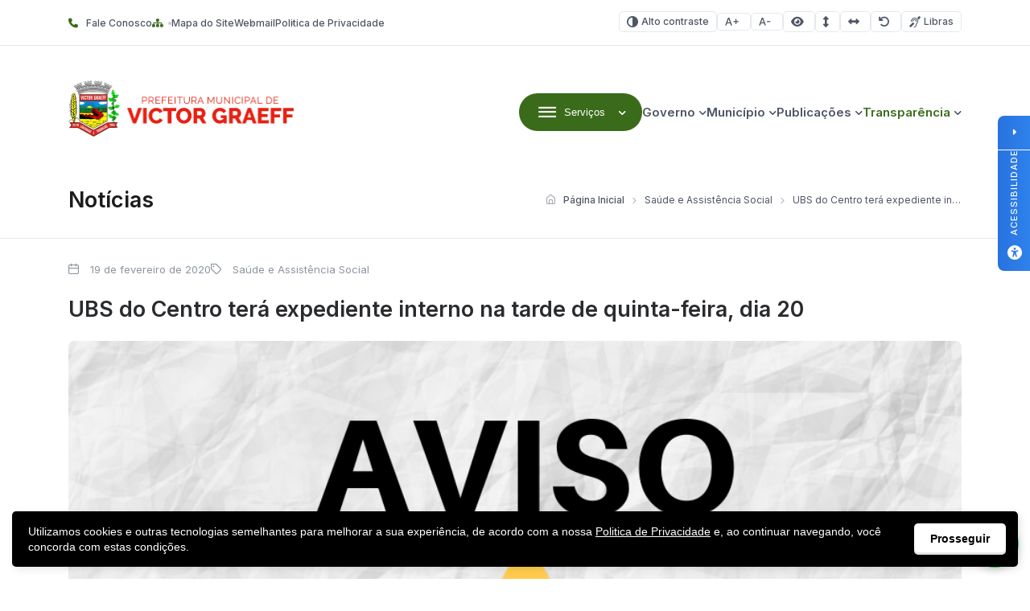

--- FILE ---
content_type: text/html; charset=UTF-8
request_url: https://victorgraeff.rs.gov.br/2020/02/19/ubs-do-centro-tera-expediente-interno-na-tarde-de-quinta-feira-dia-20/
body_size: 18818
content:
<!DOCTYPE html>

<html lang="pt-BR">

<head>

<meta charset="UTF-8">
<meta name="viewport" content="width=device-width, initial-scale=1.0">
<meta http-equiv="X-UA-Compatible" content="ie=edge">

<title>UBS do Centro terá expediente interno na tarde de quinta-feira, dia 20 - Victor Graeff</title>

<!-- Fonts -->
<link rel="preconnect" href="https://fonts.googleapis.com">
<link rel="preconnect" href="https://fonts.gstatic.com" crossorigin>
<link href="https://fonts.googleapis.com/css2?family=Inter:wght@100..900&display=swap" rel="stylesheet">

<meta name='robots' content='index, follow, max-image-preview:large, max-snippet:-1, max-video-preview:-1' />

<!-- Google Tag Manager for WordPress by gtm4wp.com -->
<script data-cfasync="false" data-pagespeed-no-defer>
	var gtm4wp_datalayer_name = "dataLayer";
	var dataLayer = dataLayer || [];
</script>
<!-- End Google Tag Manager for WordPress by gtm4wp.com -->
	<!-- This site is optimized with the Yoast SEO plugin v26.7 - https://yoast.com/wordpress/plugins/seo/ -->
	<title>UBS do Centro terá expediente interno na tarde de quinta-feira, dia 20 - Victor Graeff</title>
	<link rel="canonical" href="https://victorgraeff.rs.gov.br/2020/02/19/ubs-do-centro-tera-expediente-interno-na-tarde-de-quinta-feira-dia-20/" />
	<meta property="og:locale" content="pt_BR" />
	<meta property="og:type" content="article" />
	<meta property="og:title" content="UBS do Centro terá expediente interno na tarde de quinta-feira, dia 20 - Victor Graeff" />
	<meta property="og:description" content="A Secretaria Municipal de Saúde informa que a Unidade Básica de Saúde do Centro estará em expediente interno na tarde de quinta-feira, dia 20. Seguindo orientações da 6ª Coordenadoria Regional de Saúde, todos os profissionais de saúde do município estarão elaborando, amanhã à tarde, o “Plano de Contingência e Ação do Município de Victor Graeff [&hellip;]" />
	<meta property="og:url" content="https://victorgraeff.rs.gov.br/2020/02/19/ubs-do-centro-tera-expediente-interno-na-tarde-de-quinta-feira-dia-20/" />
	<meta property="og:site_name" content="Victor Graeff" />
	<meta property="article:published_time" content="2020-02-19T16:31:00+00:00" />
	<meta property="og:image" content="https://victorgraeff.rs.gov.br/wp-content/uploads/sites/23/2020/02/83233788_2643933275842395_151627824610934784_n.png" />
	<meta property="og:image:width" content="940" />
	<meta property="og:image:height" content="788" />
	<meta property="og:image:type" content="image/png" />
	<meta name="author" content="Imprensa" />
	<meta name="twitter:card" content="summary_large_image" />
	<meta name="twitter:label1" content="Escrito por" />
	<meta name="twitter:data1" content="Imprensa" />
	<meta name="twitter:label2" content="Est. tempo de leitura" />
	<meta name="twitter:data2" content="1 minuto" />
	<script type="application/ld+json" class="yoast-schema-graph">{"@context":"https://schema.org","@graph":[{"@type":"Article","@id":"https://victorgraeff.rs.gov.br/2020/02/19/ubs-do-centro-tera-expediente-interno-na-tarde-de-quinta-feira-dia-20/#article","isPartOf":{"@id":"https://victorgraeff.rs.gov.br/2020/02/19/ubs-do-centro-tera-expediente-interno-na-tarde-de-quinta-feira-dia-20/"},"author":{"name":"Imprensa","@id":"https://victorgraeff.rs.gov.br/#/schema/person/bb2901e23ec0a12171943b1c1e23a768"},"headline":"UBS do Centro terá expediente interno na tarde de quinta-feira, dia 20","datePublished":"2020-02-19T16:31:00+00:00","mainEntityOfPage":{"@id":"https://victorgraeff.rs.gov.br/2020/02/19/ubs-do-centro-tera-expediente-interno-na-tarde-de-quinta-feira-dia-20/"},"wordCount":224,"commentCount":0,"publisher":{"@id":"https://victorgraeff.rs.gov.br/#organization"},"image":{"@id":"https://victorgraeff.rs.gov.br/2020/02/19/ubs-do-centro-tera-expediente-interno-na-tarde-de-quinta-feira-dia-20/#primaryimage"},"thumbnailUrl":"https://victorgraeff.rs.gov.br/wp-content/uploads/sites/23/2020/02/83233788_2643933275842395_151627824610934784_n.png","articleSection":["Saúde e Assistência Social"],"inLanguage":"pt-BR","potentialAction":[{"@type":"CommentAction","name":"Comment","target":["https://victorgraeff.rs.gov.br/2020/02/19/ubs-do-centro-tera-expediente-interno-na-tarde-de-quinta-feira-dia-20/#respond"]}]},{"@type":"WebPage","@id":"https://victorgraeff.rs.gov.br/2020/02/19/ubs-do-centro-tera-expediente-interno-na-tarde-de-quinta-feira-dia-20/","url":"https://victorgraeff.rs.gov.br/2020/02/19/ubs-do-centro-tera-expediente-interno-na-tarde-de-quinta-feira-dia-20/","name":"UBS do Centro terá expediente interno na tarde de quinta-feira, dia 20 - Victor Graeff","isPartOf":{"@id":"https://victorgraeff.rs.gov.br/#website"},"primaryImageOfPage":{"@id":"https://victorgraeff.rs.gov.br/2020/02/19/ubs-do-centro-tera-expediente-interno-na-tarde-de-quinta-feira-dia-20/#primaryimage"},"image":{"@id":"https://victorgraeff.rs.gov.br/2020/02/19/ubs-do-centro-tera-expediente-interno-na-tarde-de-quinta-feira-dia-20/#primaryimage"},"thumbnailUrl":"https://victorgraeff.rs.gov.br/wp-content/uploads/sites/23/2020/02/83233788_2643933275842395_151627824610934784_n.png","datePublished":"2020-02-19T16:31:00+00:00","breadcrumb":{"@id":"https://victorgraeff.rs.gov.br/2020/02/19/ubs-do-centro-tera-expediente-interno-na-tarde-de-quinta-feira-dia-20/#breadcrumb"},"inLanguage":"pt-BR","potentialAction":[{"@type":"ReadAction","target":["https://victorgraeff.rs.gov.br/2020/02/19/ubs-do-centro-tera-expediente-interno-na-tarde-de-quinta-feira-dia-20/"]}]},{"@type":"ImageObject","inLanguage":"pt-BR","@id":"https://victorgraeff.rs.gov.br/2020/02/19/ubs-do-centro-tera-expediente-interno-na-tarde-de-quinta-feira-dia-20/#primaryimage","url":"https://victorgraeff.rs.gov.br/wp-content/uploads/sites/23/2020/02/83233788_2643933275842395_151627824610934784_n.png","contentUrl":"https://victorgraeff.rs.gov.br/wp-content/uploads/sites/23/2020/02/83233788_2643933275842395_151627824610934784_n.png","width":940,"height":788},{"@type":"BreadcrumbList","@id":"https://victorgraeff.rs.gov.br/2020/02/19/ubs-do-centro-tera-expediente-interno-na-tarde-de-quinta-feira-dia-20/#breadcrumb","itemListElement":[{"@type":"ListItem","position":1,"name":"Início","item":"https://victorgraeff.rs.gov.br/"},{"@type":"ListItem","position":2,"name":"UBS do Centro terá expediente interno na tarde de quinta-feira, dia 20"}]},{"@type":"WebSite","@id":"https://victorgraeff.rs.gov.br/#website","url":"https://victorgraeff.rs.gov.br/","name":"Victor Graeff","description":"Agência UpSide","publisher":{"@id":"https://victorgraeff.rs.gov.br/#organization"},"potentialAction":[{"@type":"SearchAction","target":{"@type":"EntryPoint","urlTemplate":"https://victorgraeff.rs.gov.br/?s={search_term_string}"},"query-input":{"@type":"PropertyValueSpecification","valueRequired":true,"valueName":"search_term_string"}}],"inLanguage":"pt-BR"},{"@type":"Organization","@id":"https://victorgraeff.rs.gov.br/#organization","name":"Victor Graeff","url":"https://victorgraeff.rs.gov.br/","logo":{"@type":"ImageObject","inLanguage":"pt-BR","@id":"https://victorgraeff.rs.gov.br/#/schema/logo/image/","url":"https://victorgraeff.rs.gov.br/wp-content/uploads/sites/23/2017/03/cropped-victor-graeff-logo.png","contentUrl":"https://victorgraeff.rs.gov.br/wp-content/uploads/sites/23/2017/03/cropped-victor-graeff-logo.png","width":563,"height":140,"caption":"Victor Graeff"},"image":{"@id":"https://victorgraeff.rs.gov.br/#/schema/logo/image/"}},{"@type":"Person","@id":"https://victorgraeff.rs.gov.br/#/schema/person/bb2901e23ec0a12171943b1c1e23a768","name":"Imprensa","image":{"@type":"ImageObject","inLanguage":"pt-BR","@id":"https://victorgraeff.rs.gov.br/#/schema/person/image/","url":"https://secure.gravatar.com/avatar/0936a813c77e1ecfd3d02b77013341a4fc9a8f6a16c0dea155d24d7933849842?s=96&d=mm&r=g","contentUrl":"https://secure.gravatar.com/avatar/0936a813c77e1ecfd3d02b77013341a4fc9a8f6a16c0dea155d24d7933849842?s=96&d=mm&r=g","caption":"Imprensa"}}]}</script>
	<!-- / Yoast SEO plugin. -->


<link rel='dns-prefetch' href='//cdn.jsdelivr.net' />
<link rel='dns-prefetch' href='//cdnjs.cloudflare.com' />
<link rel="alternate" type="application/rss+xml" title="Feed para Victor Graeff &raquo;" href="https://victorgraeff.rs.gov.br/feed/" />
<link rel="alternate" type="application/rss+xml" title="Feed de comentários para Victor Graeff &raquo;" href="https://victorgraeff.rs.gov.br/comments/feed/" />
<link rel="alternate" type="application/rss+xml" title="Feed de comentários para Victor Graeff &raquo; UBS do Centro terá expediente interno na tarde de quinta-feira, dia 20" href="https://victorgraeff.rs.gov.br/2020/02/19/ubs-do-centro-tera-expediente-interno-na-tarde-de-quinta-feira-dia-20/feed/" />
<link rel="alternate" title="oEmbed (JSON)" type="application/json+oembed" href="https://victorgraeff.rs.gov.br/wp-json/oembed/1.0/embed?url=https%3A%2F%2Fvictorgraeff.rs.gov.br%2F2020%2F02%2F19%2Fubs-do-centro-tera-expediente-interno-na-tarde-de-quinta-feira-dia-20%2F" />
<link rel="alternate" title="oEmbed (XML)" type="text/xml+oembed" href="https://victorgraeff.rs.gov.br/wp-json/oembed/1.0/embed?url=https%3A%2F%2Fvictorgraeff.rs.gov.br%2F2020%2F02%2F19%2Fubs-do-centro-tera-expediente-interno-na-tarde-de-quinta-feira-dia-20%2F&#038;format=xml" />
<style id='wp-img-auto-sizes-contain-inline-css'>
img:is([sizes=auto i],[sizes^="auto," i]){contain-intrinsic-size:3000px 1500px}
/*# sourceURL=wp-img-auto-sizes-contain-inline-css */
</style>

<style id='wp-emoji-styles-inline-css'>

	img.wp-smiley, img.emoji {
		display: inline !important;
		border: none !important;
		box-shadow: none !important;
		height: 1em !important;
		width: 1em !important;
		margin: 0 0.07em !important;
		vertical-align: -0.1em !important;
		background: none !important;
		padding: 0 !important;
	}
/*# sourceURL=wp-emoji-styles-inline-css */
</style>
<link rel='stylesheet' id='wp-block-library-css' href='https://victorgraeff.rs.gov.br/wp-includes/css/dist/block-library/style.min.css?ver=6.9' media='all' />
<style id='global-styles-inline-css'>
:root{--wp--preset--aspect-ratio--square: 1;--wp--preset--aspect-ratio--4-3: 4/3;--wp--preset--aspect-ratio--3-4: 3/4;--wp--preset--aspect-ratio--3-2: 3/2;--wp--preset--aspect-ratio--2-3: 2/3;--wp--preset--aspect-ratio--16-9: 16/9;--wp--preset--aspect-ratio--9-16: 9/16;--wp--preset--color--black: #000000;--wp--preset--color--cyan-bluish-gray: #abb8c3;--wp--preset--color--white: #ffffff;--wp--preset--color--pale-pink: #f78da7;--wp--preset--color--vivid-red: #cf2e2e;--wp--preset--color--luminous-vivid-orange: #ff6900;--wp--preset--color--luminous-vivid-amber: #fcb900;--wp--preset--color--light-green-cyan: #7bdcb5;--wp--preset--color--vivid-green-cyan: #00d084;--wp--preset--color--pale-cyan-blue: #8ed1fc;--wp--preset--color--vivid-cyan-blue: #0693e3;--wp--preset--color--vivid-purple: #9b51e0;--wp--preset--gradient--vivid-cyan-blue-to-vivid-purple: linear-gradient(135deg,rgb(6,147,227) 0%,rgb(155,81,224) 100%);--wp--preset--gradient--light-green-cyan-to-vivid-green-cyan: linear-gradient(135deg,rgb(122,220,180) 0%,rgb(0,208,130) 100%);--wp--preset--gradient--luminous-vivid-amber-to-luminous-vivid-orange: linear-gradient(135deg,rgb(252,185,0) 0%,rgb(255,105,0) 100%);--wp--preset--gradient--luminous-vivid-orange-to-vivid-red: linear-gradient(135deg,rgb(255,105,0) 0%,rgb(207,46,46) 100%);--wp--preset--gradient--very-light-gray-to-cyan-bluish-gray: linear-gradient(135deg,rgb(238,238,238) 0%,rgb(169,184,195) 100%);--wp--preset--gradient--cool-to-warm-spectrum: linear-gradient(135deg,rgb(74,234,220) 0%,rgb(151,120,209) 20%,rgb(207,42,186) 40%,rgb(238,44,130) 60%,rgb(251,105,98) 80%,rgb(254,248,76) 100%);--wp--preset--gradient--blush-light-purple: linear-gradient(135deg,rgb(255,206,236) 0%,rgb(152,150,240) 100%);--wp--preset--gradient--blush-bordeaux: linear-gradient(135deg,rgb(254,205,165) 0%,rgb(254,45,45) 50%,rgb(107,0,62) 100%);--wp--preset--gradient--luminous-dusk: linear-gradient(135deg,rgb(255,203,112) 0%,rgb(199,81,192) 50%,rgb(65,88,208) 100%);--wp--preset--gradient--pale-ocean: linear-gradient(135deg,rgb(255,245,203) 0%,rgb(182,227,212) 50%,rgb(51,167,181) 100%);--wp--preset--gradient--electric-grass: linear-gradient(135deg,rgb(202,248,128) 0%,rgb(113,206,126) 100%);--wp--preset--gradient--midnight: linear-gradient(135deg,rgb(2,3,129) 0%,rgb(40,116,252) 100%);--wp--preset--font-size--small: 13px;--wp--preset--font-size--medium: 20px;--wp--preset--font-size--large: 36px;--wp--preset--font-size--x-large: 42px;--wp--preset--spacing--20: 0.44rem;--wp--preset--spacing--30: 0.67rem;--wp--preset--spacing--40: 1rem;--wp--preset--spacing--50: 1.5rem;--wp--preset--spacing--60: 2.25rem;--wp--preset--spacing--70: 3.38rem;--wp--preset--spacing--80: 5.06rem;--wp--preset--shadow--natural: 6px 6px 9px rgba(0, 0, 0, 0.2);--wp--preset--shadow--deep: 12px 12px 50px rgba(0, 0, 0, 0.4);--wp--preset--shadow--sharp: 6px 6px 0px rgba(0, 0, 0, 0.2);--wp--preset--shadow--outlined: 6px 6px 0px -3px rgb(255, 255, 255), 6px 6px rgb(0, 0, 0);--wp--preset--shadow--crisp: 6px 6px 0px rgb(0, 0, 0);}:where(.is-layout-flex){gap: 0.5em;}:where(.is-layout-grid){gap: 0.5em;}body .is-layout-flex{display: flex;}.is-layout-flex{flex-wrap: wrap;align-items: center;}.is-layout-flex > :is(*, div){margin: 0;}body .is-layout-grid{display: grid;}.is-layout-grid > :is(*, div){margin: 0;}:where(.wp-block-columns.is-layout-flex){gap: 2em;}:where(.wp-block-columns.is-layout-grid){gap: 2em;}:where(.wp-block-post-template.is-layout-flex){gap: 1.25em;}:where(.wp-block-post-template.is-layout-grid){gap: 1.25em;}.has-black-color{color: var(--wp--preset--color--black) !important;}.has-cyan-bluish-gray-color{color: var(--wp--preset--color--cyan-bluish-gray) !important;}.has-white-color{color: var(--wp--preset--color--white) !important;}.has-pale-pink-color{color: var(--wp--preset--color--pale-pink) !important;}.has-vivid-red-color{color: var(--wp--preset--color--vivid-red) !important;}.has-luminous-vivid-orange-color{color: var(--wp--preset--color--luminous-vivid-orange) !important;}.has-luminous-vivid-amber-color{color: var(--wp--preset--color--luminous-vivid-amber) !important;}.has-light-green-cyan-color{color: var(--wp--preset--color--light-green-cyan) !important;}.has-vivid-green-cyan-color{color: var(--wp--preset--color--vivid-green-cyan) !important;}.has-pale-cyan-blue-color{color: var(--wp--preset--color--pale-cyan-blue) !important;}.has-vivid-cyan-blue-color{color: var(--wp--preset--color--vivid-cyan-blue) !important;}.has-vivid-purple-color{color: var(--wp--preset--color--vivid-purple) !important;}.has-black-background-color{background-color: var(--wp--preset--color--black) !important;}.has-cyan-bluish-gray-background-color{background-color: var(--wp--preset--color--cyan-bluish-gray) !important;}.has-white-background-color{background-color: var(--wp--preset--color--white) !important;}.has-pale-pink-background-color{background-color: var(--wp--preset--color--pale-pink) !important;}.has-vivid-red-background-color{background-color: var(--wp--preset--color--vivid-red) !important;}.has-luminous-vivid-orange-background-color{background-color: var(--wp--preset--color--luminous-vivid-orange) !important;}.has-luminous-vivid-amber-background-color{background-color: var(--wp--preset--color--luminous-vivid-amber) !important;}.has-light-green-cyan-background-color{background-color: var(--wp--preset--color--light-green-cyan) !important;}.has-vivid-green-cyan-background-color{background-color: var(--wp--preset--color--vivid-green-cyan) !important;}.has-pale-cyan-blue-background-color{background-color: var(--wp--preset--color--pale-cyan-blue) !important;}.has-vivid-cyan-blue-background-color{background-color: var(--wp--preset--color--vivid-cyan-blue) !important;}.has-vivid-purple-background-color{background-color: var(--wp--preset--color--vivid-purple) !important;}.has-black-border-color{border-color: var(--wp--preset--color--black) !important;}.has-cyan-bluish-gray-border-color{border-color: var(--wp--preset--color--cyan-bluish-gray) !important;}.has-white-border-color{border-color: var(--wp--preset--color--white) !important;}.has-pale-pink-border-color{border-color: var(--wp--preset--color--pale-pink) !important;}.has-vivid-red-border-color{border-color: var(--wp--preset--color--vivid-red) !important;}.has-luminous-vivid-orange-border-color{border-color: var(--wp--preset--color--luminous-vivid-orange) !important;}.has-luminous-vivid-amber-border-color{border-color: var(--wp--preset--color--luminous-vivid-amber) !important;}.has-light-green-cyan-border-color{border-color: var(--wp--preset--color--light-green-cyan) !important;}.has-vivid-green-cyan-border-color{border-color: var(--wp--preset--color--vivid-green-cyan) !important;}.has-pale-cyan-blue-border-color{border-color: var(--wp--preset--color--pale-cyan-blue) !important;}.has-vivid-cyan-blue-border-color{border-color: var(--wp--preset--color--vivid-cyan-blue) !important;}.has-vivid-purple-border-color{border-color: var(--wp--preset--color--vivid-purple) !important;}.has-vivid-cyan-blue-to-vivid-purple-gradient-background{background: var(--wp--preset--gradient--vivid-cyan-blue-to-vivid-purple) !important;}.has-light-green-cyan-to-vivid-green-cyan-gradient-background{background: var(--wp--preset--gradient--light-green-cyan-to-vivid-green-cyan) !important;}.has-luminous-vivid-amber-to-luminous-vivid-orange-gradient-background{background: var(--wp--preset--gradient--luminous-vivid-amber-to-luminous-vivid-orange) !important;}.has-luminous-vivid-orange-to-vivid-red-gradient-background{background: var(--wp--preset--gradient--luminous-vivid-orange-to-vivid-red) !important;}.has-very-light-gray-to-cyan-bluish-gray-gradient-background{background: var(--wp--preset--gradient--very-light-gray-to-cyan-bluish-gray) !important;}.has-cool-to-warm-spectrum-gradient-background{background: var(--wp--preset--gradient--cool-to-warm-spectrum) !important;}.has-blush-light-purple-gradient-background{background: var(--wp--preset--gradient--blush-light-purple) !important;}.has-blush-bordeaux-gradient-background{background: var(--wp--preset--gradient--blush-bordeaux) !important;}.has-luminous-dusk-gradient-background{background: var(--wp--preset--gradient--luminous-dusk) !important;}.has-pale-ocean-gradient-background{background: var(--wp--preset--gradient--pale-ocean) !important;}.has-electric-grass-gradient-background{background: var(--wp--preset--gradient--electric-grass) !important;}.has-midnight-gradient-background{background: var(--wp--preset--gradient--midnight) !important;}.has-small-font-size{font-size: var(--wp--preset--font-size--small) !important;}.has-medium-font-size{font-size: var(--wp--preset--font-size--medium) !important;}.has-large-font-size{font-size: var(--wp--preset--font-size--large) !important;}.has-x-large-font-size{font-size: var(--wp--preset--font-size--x-large) !important;}
/*# sourceURL=global-styles-inline-css */
</style>

<style id='classic-theme-styles-inline-css'>
/*! This file is auto-generated */
.wp-block-button__link{color:#fff;background-color:#32373c;border-radius:9999px;box-shadow:none;text-decoration:none;padding:calc(.667em + 2px) calc(1.333em + 2px);font-size:1.125em}.wp-block-file__button{background:#32373c;color:#fff;text-decoration:none}
/*# sourceURL=/wp-includes/css/classic-themes.min.css */
</style>
<link rel='stylesheet' id='lgpd-css-css' href='https://victorgraeff.rs.gov.br/wp-content/plugins/lgpd-upside/assets/css/style.css?ver=6.9' media='all' />
<link rel='stylesheet' id='upsd_whatsapp-css' href='https://victorgraeff.rs.gov.br/wp-content/plugins/whatsapp-upside/assets/css/upsd_whatsapp.css?ver=1.0' media='all' />
<link rel='stylesheet' id='pon-style-css' href='https://victorgraeff.rs.gov.br/wp-content/themes/prefeituraonline_v3/style.css?ver=3.0.26' media='all' />
<link rel='stylesheet' id='pon-icons-css' href='https://victorgraeff.rs.gov.br/wp-content/themes/prefeituraonline_v3/assets/css/icons.css?ver=3.0.26' media='all' />
<link rel='stylesheet' id='font-awesome-css' href='https://cdnjs.cloudflare.com/ajax/libs/font-awesome/6.5.2/css/all.min.css?ver=3.0.26' media='all' />
<link rel='stylesheet' id='pon-swiper-css' href='https://cdn.jsdelivr.net/npm/swiper@11/swiper-bundle.min.css?ver=3.0.26' media='all' />
<link rel='stylesheet' id='pon-main-style-css' href='https://victorgraeff.rs.gov.br/wp-content/themes/prefeituraonline_v3/assets/css/style.css?ver=3.0.26' media='all' />
<link rel='stylesheet' id='pon-mobile-style-css' href='https://victorgraeff.rs.gov.br/wp-content/themes/prefeituraonline_v3/assets/css/mobile.css?ver=3.0.26' media='all' />
<link rel='stylesheet' id='fancybox-css-css' href='https://victorgraeff.rs.gov.br/wp-content/themes/prefeituraonline_v3/assets/js/fancybox/fancybox.css?ver=6.9' media='all' />
<script src="https://victorgraeff.rs.gov.br/wp-includes/js/jquery/jquery.min.js?ver=3.7.1" id="jquery-core-js"></script>
<script src="https://victorgraeff.rs.gov.br/wp-includes/js/jquery/jquery-migrate.min.js?ver=3.4.1" id="jquery-migrate-js"></script>
<script src="https://victorgraeff.rs.gov.br/wp-content/plugins/lgpd-upside/assets/js/cookie.min.js?ver=6.9" id="lgpd-cookie-js"></script>
<script src="https://victorgraeff.rs.gov.br/wp-content/plugins/lgpd-upside/assets/js/main.js?ver=6.9" id="lgpd-main-js"></script>
<link rel="https://api.w.org/" href="https://victorgraeff.rs.gov.br/wp-json/" /><link rel="alternate" title="JSON" type="application/json" href="https://victorgraeff.rs.gov.br/wp-json/wp/v2/posts/10388" /><link rel="EditURI" type="application/rsd+xml" title="RSD" href="https://victorgraeff.rs.gov.br/xmlrpc.php?rsd" />
<meta name="generator" content="WordPress 6.9" />
<link rel='shortlink' href='https://victorgraeff.rs.gov.br/?p=10388' />
<!-- Stream WordPress user activity plugin v4.1.1 -->
<script src='https://prefonline.com.br/?dm=f792e1adb54afeb90cde036c056de3ca&amp;action=load&amp;blogid=23&amp;siteid=1&amp;t=957179229&amp;back=https%3A%2F%2Fvictorgraeff.rs.gov.br%2F2020%2F02%2F19%2Fubs-do-centro-tera-expediente-interno-na-tarde-de-quinta-feira-dia-20%2F' type='text/javascript'></script>
<!-- Google Tag Manager for WordPress by gtm4wp.com -->
<!-- GTM Container placement set to automatic -->
<script data-cfasync="false" data-pagespeed-no-defer>
	var dataLayer_content = {"pagePostType":"post","pagePostType2":"single-post","pageCategory":["saude-e-assistencia-social"],"pagePostAuthor":"Imprensa"};
	dataLayer.push( dataLayer_content );
</script>
<script data-cfasync="false" data-pagespeed-no-defer>
(function(w,d,s,l,i){w[l]=w[l]||[];w[l].push({'gtm.start':
new Date().getTime(),event:'gtm.js'});var f=d.getElementsByTagName(s)[0],
j=d.createElement(s),dl=l!='dataLayer'?'&l='+l:'';j.async=true;j.src=
'//www.googletagmanager.com/gtm.js?id='+i+dl;f.parentNode.insertBefore(j,f);
})(window,document,'script','dataLayer','GTM-52SHC8H');
</script>
<!-- End Google Tag Manager for WordPress by gtm4wp.com -->
<style>
  .hero-search--title { color: #ffffff !important; }
  h1, h2, h3 { color: #1B1C1D !important; }
	h2.hero-search--title { color: #ffffff !important; }
	.search-submit {background-color:#3A6B1B !important;}
  p { color: #58595A !important; }
  .btn-primary { background-color: #3A6B1B !important; color: #ffffff !important; }
	.card-download--btn {background-color: #ffffff !important; color: #3A6B1B !important;}
	a:hover {color: #E72012 !important;}
	.image-featured--title {color: #fff !important;}
	.image-featured--subtitle {color: #fff !important;}
	:root {
	--color-primary: #3A6B1B;
    --color-secondary: #EAECEF;
    --color-line: #E5E8EC;
    --white: #FFF;
    --gray: #4E5564;
    --light-gray: #8E94A3;
    --dark-gray: #292B2E;
    --light-bg: #F8F8F8;
    --footer-color-bg: #F8F8F8;
    --footer-color-text: #1B1C1D;
	!important
		
	}
	.pon-hero-search .hero-search {
		background: rgba(0, 0, 0, 0.01) !important;
	}
	:root{
		--f-spinner-color-2:regba(0,0,0,0.01)
	}
	.cards--header, .cards--title {
		color: #fff !important;
	}

	
	.sub-menu { width: 220px !important;}
	@media (max-width: 768px) {
		img.entered.litespeed-loaded{
			width:200px;
		}
		
		.pon-newsletter .newsletter--info {
			flex: none;
		}
		.pon-filters::after {
			left: unset;
		}
	}
	
	
</style>

<!-- Google Tag Manager -->
<script>(function(w,d,s,l,i){w[l]=w[l]||[];w[l].push({'gtm.start':
new Date().getTime(),event:'gtm.js'});var f=d.getElementsByTagName(s)[0],
j=d.createElement(s),dl=l!='dataLayer'?'&l='+l:'';j.async=true;j.src=
'https://www.googletagmanager.com/gtm.js?id='+i+dl;f.parentNode.insertBefore(j,f);
})(window,document,'script','dataLayer','GTM-52SHC8H');</script>
<!-- End Google Tag Manager -->
<link rel="icon" href="https://victorgraeff.rs.gov.br/wp-content/uploads/sites/23/2017/03/cropped-cropped-victor-graeff-logo-32x32.png" sizes="32x32" />
<link rel="icon" href="https://victorgraeff.rs.gov.br/wp-content/uploads/sites/23/2017/03/cropped-cropped-victor-graeff-logo-192x192.png" sizes="192x192" />
<link rel="apple-touch-icon" href="https://victorgraeff.rs.gov.br/wp-content/uploads/sites/23/2017/03/cropped-cropped-victor-graeff-logo-180x180.png" />
<meta name="msapplication-TileImage" content="https://victorgraeff.rs.gov.br/wp-content/uploads/sites/23/2017/03/cropped-cropped-victor-graeff-logo-270x270.png" />
		<style id="wp-custom-css">
			 
.card--item {
  width: 250px !important;
}
.pon-block .pon-box-icon{
	
}


 .newsletter--form form label {
	color: #fff !important;
	font-family: 'Inter', sans-serif;
}		</style>
		
<link rel='stylesheet' id='block-acf-pon-accessibility-css' href='https://victorgraeff.rs.gov.br/wp-content/themes/prefeituraonline_v3/source/blocks/accessibility/css/style.css?ver=6.7.0.2' media='all' />
</head>

<body class="wp-singular post-template-default single single-post postid-10388 single-format-standard wp-custom-logo wp-theme-prefeituraonline_v3 piotnetforms-edit page-post">

<header class="pon-header">

    <div class="pon-toolbar">

        <div class="container">

            <nav class="pon-nav-links">
                <ul id="menu-menu-topo" class="menu"><li id="menu-item-291" class="menu-item menu-item-type-post_type menu-item-object-page menu-item-291"><a href="https://victorgraeff.rs.gov.br/fale-conosco/" class="null"><i class="fa fa-phone" aria-hidden="true"></i>Fale Conosco</a></li>
<li id="menu-item-290" class="menu-item menu-item-type-post_type menu-item-object-page menu-item-290"><a href="https://victorgraeff.rs.gov.br/mapa-do-site/" class="null"><i class="fa fa-sitemap" aria-hidden="true"></i>Mapa do Site</a></li>
<li id="menu-item-57684" class="menu-item menu-item-type-custom menu-item-object-custom menu-item-57684"><a href="http://webmail.victorgraeff.rs.gov.br" class="null">Webmail</a></li>
<li id="menu-item-54589" class="menu-item menu-item-type-post_type menu-item-object-page menu-item-privacy-policy menu-item-54589"><a rel="privacy-policy" href="https://victorgraeff.rs.gov.br/politica-de-privacidade/" class="null">Politica de Privacidade</a></li>
</ul>            </nav>

            
			<nav class="pon-nav-accessibility">
                <ul>
    	
						<li>
						<a class="btn btn-sm btn-outline pon-high-contrast" href="#">
							<i class="icon-contrast"></i> Alto contraste
						</a>
					</li>
		
						<li>
						<a class="btn btn-sm btn-outline" href="#" title="Aumentar o tamanho da fonte" data-type="plus">
							<i class="icon-font-plus"></i>
							<span class="sr-only">Aumentar fonte</span>
						</a>
					</li>
					<li>
						<a class="btn btn-sm btn-outline" href="#" title="Diminuir o tamanho da fonte" data-type="minus">
							<i class="icon-font-minus"></i>
							<span class="sr-only">Diminuir fonte</span>
						</a>
					</li>
			
						<li>
						<a href="#" title="Ative a visualização da área selecionada" class="selected-area btn btn-sm btn-outline">
							<i class="fa fa-eye"></i>
							<span class="sr-only">Área selecionada</span>
						</a>
					</li>
			
						<li>
						<a href="#" title="Aumentar o espaçamento entre as linhas" class="line-spacing btn btn-sm btn-outline">
							<i class="fa fa-arrows-alt-v"></i>
							<span class="sr-only">Espaçamento de linha</span>
						</a>
					</li>
			
						<li>
						<a href="#" title="Aumentar o espaço entre os caracteres" class="char-spacing btn btn-sm btn-outline">
							<i class="fa fa-arrows-alt-h"></i>
							<span class="sr-only">Espaço dos caracteres</span>
						</a>
					</li>
				
					<li>
						<a href="#" title="Redefina as opções de acessibilidade para a predefinição padrão" class="reset-options inactive btn btn-sm btn-outline">
							<i class="fa fa-undo" title="Redefinir opções de acessibilidade"></i>
							<span class="sr-only">Redefinir</span>
						</a>
					</li>
    
    					<li><a href="#" class="widget-vlibras btn btn-sm btn-outline" title="Ativar widget de Libras"><i class="icon-deaf"></i> Libras</a></li>
	                    
                </ul>
            </nav>


        </div>

    </div>

    <div class="pon-header-main">

        <div class="container">


            <h1 class="pon-site-logo">
                <a href="https://victorgraeff.rs.gov.br/">
                                            <img data-lazyloaded="1" src="[data-uri]" data-src="https://victorgraeff.rs.gov.br/wp-content/uploads/sites/23/2017/03/cropped-victor-graeff-logo.png" width="280" height="100" alt="Victor Graeff"><noscript><img src="https://victorgraeff.rs.gov.br/wp-content/uploads/sites/23/2017/03/cropped-victor-graeff-logo.png" width="280" height="100" alt="Victor Graeff"></noscript>
                        <span class="sr-only">Victor Graeff</span>
                                    </a>
            </h1>

            <nav class="pon-main-nav">

                <div class="pon-menu-dropdown">
                    <button class="btn btn-primary dropdown-toggle" type="button" data-toggle="dropdown" aria-expanded="false">
                        <i class="icon-menu"></i> <span class="btn-label">Serviços</span>
                    </button>
                        <div class="menu-content">

                        <div class="container">

                            <div class="menu-content-header">
                                            <a href="#" class="megamenu-0 menu-content-active" data-index="0" title="A Prefeitura">
                                    <div class="menu-content-header-title">A Prefeitura</div>
                                    <div class="menu-content-header-description">Clique nos links ao lado para acessar os serviços mais procurados pelo cidadão</div>
                                </a>
                                                <a href="#" class="megamenu-1 " data-index="1" title="Empresa">
                                    <div class="menu-content-header-title">Empresa</div>
                                    <div class="menu-content-header-description">Clique nos links ao lado para acessar os serviços mais procurados pelo cidadão</div>
                                </a>
                                                <a href="#" class="megamenu-2 " data-index="2" title="Servidor">
                                    <div class="menu-content-header-title">Servidor</div>
                                    <div class="menu-content-header-description">Clique nos links ao lado para acessar os serviços mais procurados pelo cidadão</div>
                                </a>
                                                <a href="#" class="megamenu-3 " data-index="3" title="Cultura e Turismo">
                                    <div class="menu-content-header-title">Cultura e Turismo</div>
                                    <div class="menu-content-header-description">Clique nos links ao lado para acessar os serviços mais procurados pelo cidadão</div>
                                </a>
                                            </div>
                            <div class="menu-content-content">
                                            <div class="menu-content-content-0 menu-content-active">
                                    <div class="menu-content-content-menu">
                                        <div class="menu-servicos-container"><ul id="menu-servicos" class="menu"><li id="menu-item-45727" class="menu-item menu-item-type-custom menu-item-object-custom menu-item-45727"><a href="https://victorgraeff.govbr.cloud:8443/cidadao" class="null"><i></i>CIDADÃO ONLINE</a></li>
<li id="menu-item-45726" class="menu-item menu-item-type-custom menu-item-object-custom menu-item-45726"><a href="https://victorgraeff.govbr.cloud:8443/deiss" class="null"><i></i>DEISS</a></li>
<li id="menu-item-45729" class="menu-item menu-item-type-custom menu-item-object-custom menu-item-45729"><a href="https://victorgraeff.govbr.cloud:8443/cidadao/servlet/br.com.cetil.ar.jvlle.hcarnealvara?1" class="null"><i></i>IPTU/Taxas de Fisc. &#8211; Funcionamento</a></li>
<li id="menu-item-60606" class="menu-item menu-item-type-custom menu-item-object-custom menu-item-60606"><a href="https://victorgraeff.govbr.cloud:8443/cidadao/servlet/br.com.cetil.ar.jvlle.hatendimento" class="null">Certidão Negativa de Débitos</a></li>
</ul></div>                                    </div>
                                    <div class="menu-content-content-image">
                                        <!-- <h3 class="menu-content-content-title">A Prefeitura</h3> -->
                                        <img data-lazyloaded="1" src="[data-uri]" data-src="https://victorgraeff.rs.gov.br/wp-content/uploads/sites/23/2025/07/euamovictorgraeff-2.png" alt="A Prefeitura" /><noscript><img src="https://victorgraeff.rs.gov.br/wp-content/uploads/sites/23/2025/07/euamovictorgraeff-2.png" alt="A Prefeitura" /></noscript>
                                    </div>
                                </div>
                                                <div class="menu-content-content-1 ">
                                    <div class="menu-content-content-menu">
                                        <h5>Empresa</h5><div class="menu-empresa-container"><ul id="menu-empresa" class="menu"><li id="menu-item-502" class="menu-item menu-item-type-custom menu-item-object-custom menu-item-502"><a href="https://victorgraeff.govbr.cloud/pronimtb" class="null">Portal da Transparência</a></li>
<li id="menu-item-3432" class="menu-item menu-item-type-custom menu-item-object-custom menu-item-3432"><a href="https://victorgraeff.govbr.cloud/nfse.portal" class="null">NFS-e</a></li>
</ul></div>                                    </div>
                                    <div class="menu-content-content-image">
                                        <!-- <h3 class="menu-content-content-title">Empresa</h3> -->
                                        <img data-lazyloaded="1" src="[data-uri]" data-src="https://victorgraeff.rs.gov.br/wp-content/uploads/sites/23/2025/07/praca01-1.png" alt="Empresa" /><noscript><img src="https://victorgraeff.rs.gov.br/wp-content/uploads/sites/23/2025/07/praca01-1.png" alt="Empresa" /></noscript>
                                    </div>
                                </div>
                                                <div class="menu-content-content-2 ">
                                    <div class="menu-content-content-menu">
                                        <h5>Servidor</h5><div class="menu-servidor-container"><ul id="menu-servidor" class="menu"><li id="menu-item-3433" class="menu-item menu-item-type-custom menu-item-object-custom menu-item-3433"><a href="https://victorgraeff.govbr.cloud/pronimtb" class="null">Portal da Transparência</a></li>
<li id="menu-item-45702" class="menu-item menu-item-type-custom menu-item-object-custom menu-item-45702"><a href="https://nuvem.cidade360.cloud/pmvictorgraeff/" class="null">GOV-CLOUD</a></li>
<li id="menu-item-47652" class="menu-item menu-item-type-custom menu-item-object-custom menu-item-47652"><a href="https://esus.victorgraeff.rs.gov.br/" class="null">E-SUS</a></li>
<li id="menu-item-53721" class="menu-item menu-item-type-custom menu-item-object-custom menu-item-53721"><a href="https://webmail2.copreltelecom.com.br/" class="null">Webmail</a></li>
<li id="menu-item-64824" class="menu-item menu-item-type-custom menu-item-object-custom menu-item-64824"><a href="https://victorgraeff.govbr.cloud/portalacesso/login.aspx">CIDADE360</a></li>
<li id="menu-item-64827" class="menu-item menu-item-type-custom menu-item-object-custom menu-item-64827"><a href="https://csiga.governancabrasil.com.br/loginUsuario.php">Atendimento 360</a></li>
</ul></div>                                    </div>
                                    <div class="menu-content-content-image">
                                        <!-- <h3 class="menu-content-content-title">Servidor</h3> -->
                                        <img data-lazyloaded="1" src="[data-uri]" data-src="https://victorgraeff.rs.gov.br/wp-content/uploads/sites/23/2025/07/praca01-1-1.png" alt="Servidor" /><noscript><img src="https://victorgraeff.rs.gov.br/wp-content/uploads/sites/23/2025/07/praca01-1-1.png" alt="Servidor" /></noscript>
                                    </div>
                                </div>
                                                <div class="menu-content-content-3 ">
                                    <div class="menu-content-content-menu">
                                        <h5>Turista</h5><div class="menu-turista-container"><ul id="menu-turista" class="menu"><li id="menu-item-510" class="menu-item menu-item-type-post_type menu-item-object-page menu-item-510"><a href="https://victorgraeff.rs.gov.br/o-municipio/historico/" class="null">História do Município</a></li>
<li id="menu-item-511" class="menu-item menu-item-type-post_type menu-item-object-page menu-item-511"><a href="https://victorgraeff.rs.gov.br/cultura-e-turismo/calendario-de-eventos/" class="null">Calendário de Eventos</a></li>
<li id="menu-item-515" class="menu-item menu-item-type-post_type menu-item-object-page menu-item-515"><a href="https://victorgraeff.rs.gov.br/cultura-e-turismo/pontos-turisticos/" class="null">Pontos Turísticos</a></li>
<li id="menu-item-516" class="menu-item menu-item-type-post_type menu-item-object-page menu-item-516"><a href="https://victorgraeff.rs.gov.br/fale-conosco/" class="null">Fale Conosco</a></li>
</ul></div>                                    </div>
                                    <div class="menu-content-content-image">
                                        <!-- <h3 class="menu-content-content-title">Cultura e Turismo</h3> -->
                                        <img data-lazyloaded="1" src="[data-uri]" data-src="https://victorgraeff.rs.gov.br/wp-content/uploads/sites/23/2025/07/praca01-2.png" alt="Cultura e Turismo" /><noscript><img src="https://victorgraeff.rs.gov.br/wp-content/uploads/sites/23/2025/07/praca01-2.png" alt="Cultura e Turismo" /></noscript>
                                    </div>
                                </div>
                                            </div>
                        </div>

                    </div>
                    </div>

                <ul id="menu-menu-principal" class="menu-nav"><li id="menu-item-113" class="menu-item menu-item-type-post_type menu-item-object-page menu-item-has-children menu-item-113"><a href="https://victorgraeff.rs.gov.br/governo/" class="null">Governo</a>
<ul class="sub-menu">
	<li id="menu-item-114" class="menu-item menu-item-type-post_type menu-item-object-page menu-item-114"><a href="https://victorgraeff.rs.gov.br/governo/administracao-municipal/" class="null">Administração Municipal</a></li>
	<li id="menu-item-53464" class="menu-item menu-item-type-post_type menu-item-object-page menu-item-53464"><a href="https://victorgraeff.rs.gov.br/governo/estrutura-administrativa/" class="null">Estrutura Administrativa</a></li>
	<li id="menu-item-59934" class="menu-item menu-item-type-post_type menu-item-object-page menu-item-59934"><a href="https://victorgraeff.rs.gov.br/governo/secretarias/" class="null">Secretarias</a></li>
</ul>
</li>
<li id="menu-item-59598" class="menu-item menu-item-type-custom menu-item-object-custom menu-item-has-children menu-item-59598"><a href="#" class="null">Município</a>
<ul class="sub-menu">
	<li id="menu-item-668" class="menu-item menu-item-type-post_type menu-item-object-page menu-item-668"><a href="https://victorgraeff.rs.gov.br/pagina-inicial/praca/" class="null">A Praça</a></li>
	<li id="menu-item-21" class="menu-item menu-item-type-post_type menu-item-object-page menu-item-21"><a href="https://victorgraeff.rs.gov.br/o-municipio/historico/" class="null">Histórico</a></li>
	<li id="menu-item-24" class="menu-item menu-item-type-post_type menu-item-object-page menu-item-24"><a href="https://victorgraeff.rs.gov.br/o-municipio/localizacao/" class="null">Localização</a></li>
	<li id="menu-item-37" class="menu-item menu-item-type-post_type menu-item-object-page menu-item-37"><a href="https://victorgraeff.rs.gov.br/o-municipio/estatisticas/" class="null">Estatísticas</a></li>
</ul>
</li>
<li id="menu-item-190" class="menu-item menu-item-type-custom menu-item-object-custom menu-item-has-children menu-item-190"><a href="#" class="null">Publicações</a>
<ul class="sub-menu">
	<li id="menu-item-66088" class="menu-item menu-item-type-custom menu-item-object-custom menu-item-66088"><a href="https://victorgraeff.rs.gov.br/wp-content/uploads/sites/23/2026/01/Relatorio-de-gestao-anual-2025-Ouvidoria.pdf" class="null">Gestão Anual Ouvidoria</a></li>
	<li id="menu-item-66070" class="menu-item menu-item-type-custom menu-item-object-custom menu-item-66070"><a href="https://victorgraeff.rs.gov.br/wp-content/uploads/sites/23/2025/12/Plano-Anual-de-Compras-PAC-2026-1-2.pdf" class="null">Plano Anual de Contratações</a></li>
	<li id="menu-item-54704" class="menu-item menu-item-type-taxonomy menu-item-object-publicacoes menu-item-54704"><a href="https://victorgraeff.rs.gov.br/publicacoes/lei-aldir-blanc/" class="null">Lei Aldir Blanc</a></li>
	<li id="menu-item-557" class="menu-item menu-item-type-taxonomy menu-item-object-publicacoes menu-item-557"><a href="https://victorgraeff.rs.gov.br/publicacoes/editais/" class="null">Editais</a></li>
	<li id="menu-item-3382" class="menu-item menu-item-type-taxonomy menu-item-object-publicacoes menu-item-3382"><a href="https://victorgraeff.rs.gov.br/publicacoes/113-gestao-fiscal/" class="null">Gestão Fiscal</a></li>
	<li id="menu-item-5206" class="menu-item menu-item-type-custom menu-item-object-custom menu-item-5206"><a href="http://cespro.com.br/visualizarLegislacao.php?cdMunicipio=8058" class="null">Leis e Decretos</a></li>
	<li id="menu-item-560" class="menu-item menu-item-type-taxonomy menu-item-object-publicacoes menu-item-560"><a href="https://victorgraeff.rs.gov.br/publicacoes/portarias-e-decretos/" class="null">Portarias e Decretos</a></li>
	<li id="menu-item-3387" class="menu-item menu-item-type-taxonomy menu-item-object-publicacoes menu-item-3387"><a href="https://victorgraeff.rs.gov.br/publicacoes/112-relatorio-resumido-de-execucao-orcamentaria/" class="null">Relatório Resumido de Execução Orçamentária</a></li>
	<li id="menu-item-4039" class="menu-item menu-item-type-taxonomy menu-item-object-publicacoes menu-item-4039"><a href="https://victorgraeff.rs.gov.br/publicacoes/multas/" class="null">Multas</a></li>
	<li id="menu-item-6620" class="menu-item menu-item-type-taxonomy menu-item-object-publicacoes menu-item-6620"><a href="https://victorgraeff.rs.gov.br/publicacoes/contabeis/" class="null">Contas de Gestão Anual</a></li>
</ul>
</li>
<li id="menu-item-142" class="menu-item menu-item-type-post_type menu-item-object-page menu-item-has-children menu-item-142"><a href="https://victorgraeff.rs.gov.br/transparencia/" class="btn btn-link">Transparência</a>
<ul class="sub-menu">
	<li id="menu-item-546" class="menu-item menu-item-type-custom menu-item-object-custom menu-item-546"><a href="https://victorgraeff.govbr.cloud/pronimtb" class="null">Portal da Transparência</a></li>
	<li id="menu-item-53577" class="menu-item menu-item-type-post_type menu-item-object-page menu-item-53577"><a href="https://victorgraeff.rs.gov.br/acesso-a-informacao-sic/" class="null">Acesso a Informação – SIC</a></li>
</ul>
</li>
</ul>
            </nav>

            <nav class="pon-mobile-nav">

                <button class="btn btn-link btn-menu-mobile" type="button" data-toggle="dropdown" aria-expanded="false">
                    <i class="icon-menu"></i>
                    <i class="icon-close"></i>
                </button>

                
                <div class="menu-mobile">

                    <div class="menu-mobile-search">
                        <form role="search" method="get" class="search-form" action="https://victorgraeff.rs.gov.br/">
				<label>
					<span class="screen-reader-text">Pesquisar por:</span>
					<input type="search" class="search-field" placeholder="Pesquisar &hellip;" value="" name="s" />
				</label>
				<input type="submit" class="search-submit" value="Pesquisar" />
			</form>                    </div>

                    <div class="menu-mobile-navs">
                      <div class="menu-mobile-nav main-menu-mobile">
                        <ul id="menu-menu-principal-1" class="menu-nav"><li class="menu-item menu-item-type-post_type menu-item-object-page menu-item-has-children menu-item-113"><a href="https://victorgraeff.rs.gov.br/governo/" class="null">Governo</a>
<ul class="sub-menu">
	<li class="menu-item menu-item-type-post_type menu-item-object-page menu-item-114"><a href="https://victorgraeff.rs.gov.br/governo/administracao-municipal/" class="null">Administração Municipal</a></li>
	<li class="menu-item menu-item-type-post_type menu-item-object-page menu-item-53464"><a href="https://victorgraeff.rs.gov.br/governo/estrutura-administrativa/" class="null">Estrutura Administrativa</a></li>
	<li class="menu-item menu-item-type-post_type menu-item-object-page menu-item-59934"><a href="https://victorgraeff.rs.gov.br/governo/secretarias/" class="null">Secretarias</a></li>
</ul>
</li>
<li class="menu-item menu-item-type-custom menu-item-object-custom menu-item-has-children menu-item-59598"><a href="#" class="null">Município</a>
<ul class="sub-menu">
	<li class="menu-item menu-item-type-post_type menu-item-object-page menu-item-668"><a href="https://victorgraeff.rs.gov.br/pagina-inicial/praca/" class="null">A Praça</a></li>
	<li class="menu-item menu-item-type-post_type menu-item-object-page menu-item-21"><a href="https://victorgraeff.rs.gov.br/o-municipio/historico/" class="null">Histórico</a></li>
	<li class="menu-item menu-item-type-post_type menu-item-object-page menu-item-24"><a href="https://victorgraeff.rs.gov.br/o-municipio/localizacao/" class="null">Localização</a></li>
	<li class="menu-item menu-item-type-post_type menu-item-object-page menu-item-37"><a href="https://victorgraeff.rs.gov.br/o-municipio/estatisticas/" class="null">Estatísticas</a></li>
</ul>
</li>
<li class="menu-item menu-item-type-custom menu-item-object-custom menu-item-has-children menu-item-190"><a href="#" class="null">Publicações</a>
<ul class="sub-menu">
	<li class="menu-item menu-item-type-custom menu-item-object-custom menu-item-66088"><a href="https://victorgraeff.rs.gov.br/wp-content/uploads/sites/23/2026/01/Relatorio-de-gestao-anual-2025-Ouvidoria.pdf" class="null">Gestão Anual Ouvidoria</a></li>
	<li class="menu-item menu-item-type-custom menu-item-object-custom menu-item-66070"><a href="https://victorgraeff.rs.gov.br/wp-content/uploads/sites/23/2025/12/Plano-Anual-de-Compras-PAC-2026-1-2.pdf" class="null">Plano Anual de Contratações</a></li>
	<li class="menu-item menu-item-type-taxonomy menu-item-object-publicacoes menu-item-54704"><a href="https://victorgraeff.rs.gov.br/publicacoes/lei-aldir-blanc/" class="null">Lei Aldir Blanc</a></li>
	<li class="menu-item menu-item-type-taxonomy menu-item-object-publicacoes menu-item-557"><a href="https://victorgraeff.rs.gov.br/publicacoes/editais/" class="null">Editais</a></li>
	<li class="menu-item menu-item-type-taxonomy menu-item-object-publicacoes menu-item-3382"><a href="https://victorgraeff.rs.gov.br/publicacoes/113-gestao-fiscal/" class="null">Gestão Fiscal</a></li>
	<li class="menu-item menu-item-type-custom menu-item-object-custom menu-item-5206"><a href="http://cespro.com.br/visualizarLegislacao.php?cdMunicipio=8058" class="null">Leis e Decretos</a></li>
	<li class="menu-item menu-item-type-taxonomy menu-item-object-publicacoes menu-item-560"><a href="https://victorgraeff.rs.gov.br/publicacoes/portarias-e-decretos/" class="null">Portarias e Decretos</a></li>
	<li class="menu-item menu-item-type-taxonomy menu-item-object-publicacoes menu-item-3387"><a href="https://victorgraeff.rs.gov.br/publicacoes/112-relatorio-resumido-de-execucao-orcamentaria/" class="null">Relatório Resumido de Execução Orçamentária</a></li>
	<li class="menu-item menu-item-type-taxonomy menu-item-object-publicacoes menu-item-4039"><a href="https://victorgraeff.rs.gov.br/publicacoes/multas/" class="null">Multas</a></li>
	<li class="menu-item menu-item-type-taxonomy menu-item-object-publicacoes menu-item-6620"><a href="https://victorgraeff.rs.gov.br/publicacoes/contabeis/" class="null">Contas de Gestão Anual</a></li>
</ul>
</li>
<li class="menu-item menu-item-type-post_type menu-item-object-page menu-item-has-children menu-item-142"><a href="https://victorgraeff.rs.gov.br/transparencia/" class="btn btn-link">Transparência</a>
<ul class="sub-menu">
	<li class="menu-item menu-item-type-custom menu-item-object-custom menu-item-546"><a href="https://victorgraeff.govbr.cloud/pronimtb" class="null">Portal da Transparência</a></li>
	<li class="menu-item menu-item-type-post_type menu-item-object-page menu-item-53577"><a href="https://victorgraeff.rs.gov.br/acesso-a-informacao-sic/" class="null">Acesso a Informação – SIC</a></li>
</ul>
</li>
</ul>                      </div>
                                                <div class="menu-mobile-nav active">
                            <a href="#" class="menu-mobile-title">A Prefeitura</a>
                            <div class="menu-mobile-content">
                                <div class="menu-servicos-container"><ul id="menu-servicos" class="menu"><li id="menu-item-45727" class="menu-item menu-item-type-custom menu-item-object-custom menu-item-45727"><a href="https://victorgraeff.govbr.cloud:8443/cidadao" class="null"><i></i>CIDADÃO ONLINE</a></li>
<li id="menu-item-45726" class="menu-item menu-item-type-custom menu-item-object-custom menu-item-45726"><a href="https://victorgraeff.govbr.cloud:8443/deiss" class="null"><i></i>DEISS</a></li>
<li id="menu-item-45729" class="menu-item menu-item-type-custom menu-item-object-custom menu-item-45729"><a href="https://victorgraeff.govbr.cloud:8443/cidadao/servlet/br.com.cetil.ar.jvlle.hcarnealvara?1" class="null"><i></i>IPTU/Taxas de Fisc. &#8211; Funcionamento</a></li>
<li id="menu-item-60606" class="menu-item menu-item-type-custom menu-item-object-custom menu-item-60606"><a href="https://victorgraeff.govbr.cloud:8443/cidadao/servlet/br.com.cetil.ar.jvlle.hatendimento" class="null">Certidão Negativa de Débitos</a></li>
</ul></div>                            </div>
                        </div>
                                                <div class="menu-mobile-nav ">
                            <a href="#" class="menu-mobile-title">Empresa</a>
                            <div class="menu-mobile-content">
                                <h5>Empresa</h5><div class="menu-empresa-container"><ul id="menu-empresa" class="menu"><li id="menu-item-502" class="menu-item menu-item-type-custom menu-item-object-custom menu-item-502"><a href="https://victorgraeff.govbr.cloud/pronimtb" class="null">Portal da Transparência</a></li>
<li id="menu-item-3432" class="menu-item menu-item-type-custom menu-item-object-custom menu-item-3432"><a href="https://victorgraeff.govbr.cloud/nfse.portal" class="null">NFS-e</a></li>
</ul></div>                            </div>
                        </div>
                                                <div class="menu-mobile-nav ">
                            <a href="#" class="menu-mobile-title">Servidor</a>
                            <div class="menu-mobile-content">
                                <h5>Servidor</h5><div class="menu-servidor-container"><ul id="menu-servidor" class="menu"><li id="menu-item-3433" class="menu-item menu-item-type-custom menu-item-object-custom menu-item-3433"><a href="https://victorgraeff.govbr.cloud/pronimtb" class="null">Portal da Transparência</a></li>
<li id="menu-item-45702" class="menu-item menu-item-type-custom menu-item-object-custom menu-item-45702"><a href="https://nuvem.cidade360.cloud/pmvictorgraeff/" class="null">GOV-CLOUD</a></li>
<li id="menu-item-47652" class="menu-item menu-item-type-custom menu-item-object-custom menu-item-47652"><a href="https://esus.victorgraeff.rs.gov.br/" class="null">E-SUS</a></li>
<li id="menu-item-53721" class="menu-item menu-item-type-custom menu-item-object-custom menu-item-53721"><a href="https://webmail2.copreltelecom.com.br/" class="null">Webmail</a></li>
<li id="menu-item-64824" class="menu-item menu-item-type-custom menu-item-object-custom menu-item-64824"><a href="https://victorgraeff.govbr.cloud/portalacesso/login.aspx">CIDADE360</a></li>
<li id="menu-item-64827" class="menu-item menu-item-type-custom menu-item-object-custom menu-item-64827"><a href="https://csiga.governancabrasil.com.br/loginUsuario.php">Atendimento 360</a></li>
</ul></div>                            </div>
                        </div>
                                                <div class="menu-mobile-nav ">
                            <a href="#" class="menu-mobile-title">Cultura e Turismo</a>
                            <div class="menu-mobile-content">
                                <h5>Turista</h5><div class="menu-turista-container"><ul id="menu-turista" class="menu"><li id="menu-item-510" class="menu-item menu-item-type-post_type menu-item-object-page menu-item-510"><a href="https://victorgraeff.rs.gov.br/o-municipio/historico/" class="null">História do Município</a></li>
<li id="menu-item-511" class="menu-item menu-item-type-post_type menu-item-object-page menu-item-511"><a href="https://victorgraeff.rs.gov.br/cultura-e-turismo/calendario-de-eventos/" class="null">Calendário de Eventos</a></li>
<li id="menu-item-515" class="menu-item menu-item-type-post_type menu-item-object-page menu-item-515"><a href="https://victorgraeff.rs.gov.br/cultura-e-turismo/pontos-turisticos/" class="null">Pontos Turísticos</a></li>
<li id="menu-item-516" class="menu-item menu-item-type-post_type menu-item-object-page menu-item-516"><a href="https://victorgraeff.rs.gov.br/fale-conosco/" class="null">Fale Conosco</a></li>
</ul></div>                            </div>
                        </div>
                                            </div>

                    

<nav class="pon-social-nav">
    <ul>
        <li><a target="_blank" href="https://www.facebook.com/prefeituradevictorgraeff"><i class="icon-facebook-f"></i> <span class="sr-only">Facebook</span></a></li>        <li><a target="_blank" href="https://www.instagram.com/prefeituradevictorgraeff/"><i class="icon-instagram"></i> <span class="sr-only">Instagram</span></a></li>                                    
    </ul>
</nav>


                </div>

                
            </nav>

        </div>

    </div>

</header>

<section class="pon-page-wrap" role="document">

    
	<main class="pon-page-main">        

        <header class="page--header">

            <div class="container">

                <h2 class="page--title">
                    Notícias                    
                </h2>

                <div class="page--breadcrumb"><ul class="breadcrumb"><li class="item"><a href="https://victorgraeff.rs.gov.br"><i class="icon-home"></i>Página Inicial</a></li><li class="seperator"><i class="icon-separator"></i></li><li class="item item-cat"><a href="https://victorgraeff.rs.gov.br/category/saude-e-assistencia-social/">Saúde e Assistência Social</a></li><li class="seperator"><i class="icon-separator"></i></li><li class="item item-current">UBS do Centro terá expediente interno na tarde de quinta-feira, dia 20</li></ul></div>
            
            </div>

        </header>

        <div class="page--content">

            <div class="container">

                                    
                    <div class="entry-meta">
                        <span class="entry-date"><i class="icon-calendar"></i> 19 de fevereiro de 2020</span>
                        <span class="entry-category"><i class="icon-tag"></i> <a href="https://victorgraeff.rs.gov.br/category/saude-e-assistencia-social/" rel="category tag">Saúde e Assistência Social</a></span>
                    </div>

                    <div class="entry-title">UBS do Centro terá expediente interno na tarde de quinta-feira, dia 20</div>
                    
                                            <div class="entry-thumb entry-thumb-center"><img data-lazyloaded="1" src="[data-uri]" width="940" height="788" data-src="https://victorgraeff.rs.gov.br/wp-content/uploads/sites/23/2020/02/83233788_2643933275842395_151627824610934784_n.png" class="attachment-full size-full wp-post-image" alt="" decoding="async" fetchpriority="high" data-srcset="https://victorgraeff.rs.gov.br/wp-content/uploads/sites/23/2020/02/83233788_2643933275842395_151627824610934784_n.png 940w, https://victorgraeff.rs.gov.br/wp-content/uploads/sites/23/2020/02/83233788_2643933275842395_151627824610934784_n-300x251.png 300w, https://victorgraeff.rs.gov.br/wp-content/uploads/sites/23/2020/02/83233788_2643933275842395_151627824610934784_n-768x644.png 768w" data-sizes="(max-width: 940px) 100vw, 940px" /><noscript><img width="940" height="788" src="https://victorgraeff.rs.gov.br/wp-content/uploads/sites/23/2020/02/83233788_2643933275842395_151627824610934784_n.png" class="attachment-full size-full wp-post-image" alt="" decoding="async" fetchpriority="high" srcset="https://victorgraeff.rs.gov.br/wp-content/uploads/sites/23/2020/02/83233788_2643933275842395_151627824610934784_n.png 940w, https://victorgraeff.rs.gov.br/wp-content/uploads/sites/23/2020/02/83233788_2643933275842395_151627824610934784_n-300x251.png 300w, https://victorgraeff.rs.gov.br/wp-content/uploads/sites/23/2020/02/83233788_2643933275842395_151627824610934784_n-768x644.png 768w" sizes="(max-width: 940px) 100vw, 940px" /></noscript></div>
                     

                 


                <div class="entry-content">
                    <p>A Secretaria Municipal de Saúde informa que a Unidade Básica de Saúde do Centro estará em expediente interno na tarde de quinta-feira, dia 20.</p>
<p>Seguindo orientações da 6ª Coordenadoria Regional de Saúde, todos os profissionais de saúde do município estarão elaborando, amanhã à tarde, o “Plano de Contingência e Ação do Município de Victor Graeff para Infecção Humana pelo novo Coronavírus”.</p>
<p>A solicitação foi realizada pela Secretaria Estadual de Saúde, diante da declaração de Emergência em Saúde Pública pela Organização Mundial da Saúde.</p>
<p>Desta maneira, não haverá atendimento no turno da tarde na UBS do Centro. Já o Pronto Atendimento de Urgência e a UBS de São José da Glória atenderão normalmente.</p>
<p><strong>Sobre o novo Coronavírus </strong></p>
<p>É um novo vírus que tem causado doença respiratória pelo agente coronavírus, sendo que os primeiros casos foram registrados na China. O novo coronavírus faz parte de uma grande família viral que ataca seres humanos e animais. No Brasil não há confirmação do vírus. Atualmente existem quatro casos suspeitos em São Paulo e um no Rio Grande do Sul, sendo que outros 45 foram descartados.</p>
                </div>
                

                
<section class="pon-block pon-cards">

    <div class="block--header">

        
            <h3 class="block--title">Últimas notícias</h3>
        
        
                
            <a class="btn btn-link" href="https://victorgraeff.rs.gov.br"><i class="icon-plus"></i> Mais notícias</a>
        
        
    </div>

        
    <div class="cards--container cards-grid-4">

        
        <div class="card--item">
            <a href="https://victorgraeff.rs.gov.br/2026/01/05/a-nota-fiscal-eletronica-passa-a-ser-obrigatoria-para-todos-os-produtores-rurais-do-rs/">

                                <span class="card--image">
                    <img data-lazyloaded="1" src="[data-uri]" width="255" height="255" data-src="https://victorgraeff.rs.gov.br/wp-content/uploads/sites/23/2026/01/02115101_52261_GDO-255x255.png" class="attachment-post-thumbnail size-post-thumbnail wp-post-image" alt="" decoding="async" /><noscript><img width="255" height="255" src="https://victorgraeff.rs.gov.br/wp-content/uploads/sites/23/2026/01/02115101_52261_GDO-255x255.png" class="attachment-post-thumbnail size-post-thumbnail wp-post-image" alt="" decoding="async" /></noscript>                </span>    
                 

                <span class="card--body">
                    <span class="card--title">A nota fiscal eletrônica passa a ser obrigatória para todos os produtores rurais do RS</span>
                    <span class="card--date">05 de janeiro de 2026</span>
                </span>
                <span class="card--icon">
                    <i class="icon-arrow-right"></i>
                </span>
            </a>
        </div>

        
        <div class="card--item">
            <a href="https://victorgraeff.rs.gov.br/2025/12/31/administracao-municipal-publica-plano-anual-de-contratacoes-2026/">

                                <span class="card--image">
                                    </span>    
                 

                <span class="card--body">
                    <span class="card--title">Administração Municipal publica Plano Anual de Contratações 2026</span>
                    <span class="card--date">31 de dezembro de 2025</span>
                </span>
                <span class="card--icon">
                    <i class="icon-arrow-right"></i>
                </span>
            </a>
        </div>

        
        <div class="card--item">
            <a href="https://victorgraeff.rs.gov.br/2025/12/19/cras-em-parceria-com-a-emater-realiza-oficina-de-confeccao-de-bolachas/">

                                <span class="card--image">
                    <img data-lazyloaded="1" src="[data-uri]" width="255" height="255" data-src="https://victorgraeff.rs.gov.br/wp-content/uploads/sites/23/2025/12/Design-sem-nome-3-255x255.jpg" class="attachment-post-thumbnail size-post-thumbnail wp-post-image" alt="" decoding="async" /><noscript><img width="255" height="255" src="https://victorgraeff.rs.gov.br/wp-content/uploads/sites/23/2025/12/Design-sem-nome-3-255x255.jpg" class="attachment-post-thumbnail size-post-thumbnail wp-post-image" alt="" decoding="async" /></noscript>                </span>    
                 

                <span class="card--body">
                    <span class="card--title">CRAS, em parceria com a Emater, realiza Oficina de Confecção de Bolachas</span>
                    <span class="card--date">19 de dezembro de 2025</span>
                </span>
                <span class="card--icon">
                    <i class="icon-arrow-right"></i>
                </span>
            </a>
        </div>

        
        <div class="card--item">
            <a href="https://victorgraeff.rs.gov.br/2025/12/19/cerimonia-de-conclusao-do-9o-ano-emef-leonel-de-moura-brizola-2025/">

                                <span class="card--image">
                    <img data-lazyloaded="1" src="[data-uri]" width="255" height="255" data-src="https://victorgraeff.rs.gov.br/wp-content/uploads/sites/23/2025/12/IMG_0833-255x255.jpg" class="attachment-post-thumbnail size-post-thumbnail wp-post-image" alt="" decoding="async" /><noscript><img width="255" height="255" src="https://victorgraeff.rs.gov.br/wp-content/uploads/sites/23/2025/12/IMG_0833-255x255.jpg" class="attachment-post-thumbnail size-post-thumbnail wp-post-image" alt="" decoding="async" /></noscript>                </span>    
                 

                <span class="card--body">
                    <span class="card--title">Cerimônia de Conclusão do 9º Ano – EMEF Leonel de Moura Brizola- 2025</span>
                    <span class="card--date">19 de dezembro de 2025</span>
                </span>
                <span class="card--icon">
                    <i class="icon-arrow-right"></i>
                </span>
            </a>
        </div>

        
    </div>    

    
</section>

            
            </div>

        </div>
        
        
<footer class="page--footer">

	<div class="container">

		<a id="back-page" class="btn btn-secondary" href="https://victorgraeff.rs.gov.br/"><i class="icon-arrow-left"></i> Voltar a página anterior</a>

		<nav class="pon-share-nav">
			
			<p>Compartilhe essa página:</p>
			
			<ul>
				<li><a class="btn btn-secondary" href="https://api.whatsapp.com/send?phone=&text=Você pode achar isso interessante: https://victorgraeff.rs.gov.br/2020/02/19/ubs-do-centro-tera-expediente-interno-na-tarde-de-quinta-feira-dia-20/" target="_blank"><i class="icon-whatsapp"></i> Whatsapp</a></li>
				<li><a class="btn btn-secondary" data-share="https://www.facebook.com/sharer/sharer.php?u=https://victorgraeff.rs.gov.br/2020/02/19/ubs-do-centro-tera-expediente-interno-na-tarde-de-quinta-feira-dia-20/" href="#"><i class="icon-facebook"></i> Facebook</a></li>
				<li><a class="btn btn-secondary" data-share="https://www.linkedin.com/shareArticle?url=https://victorgraeff.rs.gov.br/2020/02/19/ubs-do-centro-tera-expediente-interno-na-tarde-de-quinta-feira-dia-20/" href="#"><i class="icon-linkedin"></i> Linkedin</a></li>
				<li><a class="btn btn-secondary" data-share="https://twitter.com/intent/tweet?url=https://victorgraeff.rs.gov.br/2020/02/19/ubs-do-centro-tera-expediente-interno-na-tarde-de-quinta-feira-dia-20/" href="#"><i class="icon-x"></i> X (Twitter)</a></li>
			</ul>
			
		</nav>

	</div>

</footer>

	</main>

    
</section>


<footer class="pon-footer">

    
    <div class="container">

        <div class="footer-content">

            <div class="footer-info">
                <div class="footer--item">
                    <i class="icon icon-pin"></i>                
                    <h4>Victor Graeff/RS </h4>
                    <p> Av. João Amann, 690 - CEP: 99350-000</p>                
                </div>
                <div class="footer--item">
                    <i class="icon icon-phone"></i>                
                    <h4>Telefone</h4>
                    <p>(54) 3338.1244 <br> (54) 3338.1242</p>                
                </div>
                <div class="footer--item">
                    <i class="icon icon-envelope"></i>                
                    <h4>E-mail</h4>
                    <p><a href="mailto:prefeitura@prefvictorgraeff.com.br">prefeitura@prefvictorgraeff.com.br</a></p>                
                </div>
                <div class="footer--item">
                    <i class="icon icon-clock"></i>                
                    <h4>Expediente</h4>
                    <p>7:30 às 11:30 de manhã <br> das 13:00 às 17:00 à tarde</p>                
                </div>
            </div>

            <div class="pon-footer-nav">

                <div class="footer-nav">                    
                    <h5>Prefeitura Online</h5><ul id="menu-prefeitura-online" class="menu"><li id="menu-item-486" class="menu-item menu-item-type-post_type menu-item-object-page menu-item-486"><a href="https://victorgraeff.rs.gov.br/o-municipio/" class="null">O Município</a></li>
<li id="menu-item-487" class="menu-item menu-item-type-post_type menu-item-object-page menu-item-487"><a href="https://victorgraeff.rs.gov.br/governo/" class="null">Governo</a></li>
<li id="menu-item-488" class="menu-item menu-item-type-post_type menu-item-object-page menu-item-488"><a href="https://victorgraeff.rs.gov.br/governo/secretarias/" class="null">Secretarias</a></li>
<li id="menu-item-489" class="menu-item menu-item-type-post_type menu-item-object-page menu-item-489"><a href="https://victorgraeff.rs.gov.br/cultura-e-turismo/" class="null">Cultura e Turismo</a></li>
<li id="menu-item-491" class="menu-item menu-item-type-post_type menu-item-object-page menu-item-491"><a href="https://victorgraeff.rs.gov.br/transparencia/" class="null">Transparência</a></li>
<li id="menu-item-492" class="menu-item menu-item-type-post_type menu-item-object-page menu-item-492"><a href="https://victorgraeff.rs.gov.br/fale-conosco/" class="null">Ouvidoria / Fale Conosco</a></li>
<li id="menu-item-54588" class="menu-item menu-item-type-post_type menu-item-object-page menu-item-privacy-policy menu-item-54588"><a rel="privacy-policy" href="https://victorgraeff.rs.gov.br/politica-de-privacidade/" class="null">Politica de Privacidade</a></li>
</ul>                </div>
                <div class="footer-nav">                    
                    <h5>Empresa</h5><ul id="menu-empresa-1" class="menu"><li class="menu-item menu-item-type-custom menu-item-object-custom menu-item-502"><a href="https://victorgraeff.govbr.cloud/pronimtb" class="null">Portal da Transparência</a></li>
<li class="menu-item menu-item-type-custom menu-item-object-custom menu-item-3432"><a href="https://victorgraeff.govbr.cloud/nfse.portal" class="null">NFS-e</a></li>
</ul>                </div>
                <div class="footer-nav">                    
                    <h5>Servidor</h5><ul id="menu-servidor-1" class="menu"><li class="menu-item menu-item-type-custom menu-item-object-custom menu-item-3433"><a href="https://victorgraeff.govbr.cloud/pronimtb" class="null">Portal da Transparência</a></li>
<li class="menu-item menu-item-type-custom menu-item-object-custom menu-item-45702"><a href="https://nuvem.cidade360.cloud/pmvictorgraeff/" class="null">GOV-CLOUD</a></li>
<li class="menu-item menu-item-type-custom menu-item-object-custom menu-item-47652"><a href="https://esus.victorgraeff.rs.gov.br/" class="null">E-SUS</a></li>
<li class="menu-item menu-item-type-custom menu-item-object-custom menu-item-53721"><a href="https://webmail2.copreltelecom.com.br/" class="null">Webmail</a></li>
<li class="menu-item menu-item-type-custom menu-item-object-custom menu-item-64824"><a href="https://victorgraeff.govbr.cloud/portalacesso/login.aspx">CIDADE360</a></li>
<li class="menu-item menu-item-type-custom menu-item-object-custom menu-item-64827"><a href="https://csiga.governancabrasil.com.br/loginUsuario.php">Atendimento 360</a></li>
</ul>                </div>
                <div class="footer-nav">                    
                    <h5>Turista</h5><ul id="menu-turista-1" class="menu"><li class="menu-item menu-item-type-post_type menu-item-object-page menu-item-510"><a href="https://victorgraeff.rs.gov.br/o-municipio/historico/" class="null">História do Município</a></li>
<li class="menu-item menu-item-type-post_type menu-item-object-page menu-item-511"><a href="https://victorgraeff.rs.gov.br/cultura-e-turismo/calendario-de-eventos/" class="null">Calendário de Eventos</a></li>
<li class="menu-item menu-item-type-post_type menu-item-object-page menu-item-515"><a href="https://victorgraeff.rs.gov.br/cultura-e-turismo/pontos-turisticos/" class="null">Pontos Turísticos</a></li>
<li class="menu-item menu-item-type-post_type menu-item-object-page menu-item-516"><a href="https://victorgraeff.rs.gov.br/fale-conosco/" class="null">Fale Conosco</a></li>
</ul>                </div>

            </div>

        </div>
    
    </div>

    <div class="footer-row">

        <div class="container">
            
            <p>2026 &copy;&nbsp; <strong>Victor Graeff</strong>  <span>|</span>  Todos os direitos reservados.  <span>|</span>  <a class="upside" target="_blank" href="https://upside.rs">Feito por upside.rs <i class="icon-upsiders"></i></a></p>

            

<nav class="pon-social-nav">
    <ul>
        <li><a target="_blank" href="https://www.facebook.com/prefeituradevictorgraeff"><i class="icon-facebook-f"></i> <span class="sr-only">Facebook</span></a></li>        <li><a target="_blank" href="https://www.instagram.com/prefeituradevictorgraeff/"><i class="icon-instagram"></i> <span class="sr-only">Instagram</span></a></li>                                    
    </ul>
</nav>

            

        </div>

    </div>
</footer>


<section class="pon-block pon-accessibility">

		
	<div class='widget-vlibras'>
	
				
		<div vw class="enabled">
			<div vw-access-button class="active" style="display:none;"></div>
			<div vw-plugin-wrapper>
				<div class="vw-plugin-top-wrapper"></div>
			</div>
		</div>
		
				
	</div><!-- acessibilidade -->
		
	
		
	<div class="pon-accessibility-floating-menu right">

		<input type="checkbox" id="toggle">
		<label for="toggle">
		<div class="bar-title share--title">
			<span><i class="fa fa-universal-access"></i> Acessibilidade</span>
			<span class="arrow"><i class="fas fa-caret-left"></i></span>
		</div>
		</label>

		<ul class="share--icons" id="elemento-a-ser-mostrado">
			
					<li>
				<a href="#" title="Ativar alto contraste" class="pon-high-contrast">
					<i class="fa fa-adjust"></i>
					<span>Alto contraste</span>
				</a>
							<span class="indiq">alt+c</span>
						</li>
					<li>
				<a href="#" title="Aumentar o tamanho da fonte" data-type="plus">
					<i class="fa fa-plus-circle"></i>
					<span>Aumentar fonte</span>
				</a>
							<span class="indiq">alt+up</span>
						</li>
			<li>
				<a href="#" title="Diminuir o tamanho da fonte" data-type="minus">
					<i class="fa fa-minus-circle"></i>
					<span>Diminuir fonte</span>
				</a>
							<span class="indiq">alt+down</span>
						</li>
					<li>
				<a href="#" title="Ative a visualização da área selecionada" class="selected-area">
					<i class="fa fa-eye"></i>
					<span>Área selecionada</span>
				</a>
							<span class="indiq">alt+f</span>
						</li>
					<li>
				<a href="#" title="Aumentar o espaçamento entre as linhas" class="line-spacing">
					<i class="fa fa-arrows-alt-v"></i>
					<span>Espaçamento de linha</span>
				</a>
							<span class="indiq">alt+e</span>
						</li>
					<li>
				<a href="#" title="Aumente o espaço entre os caracteres" class="char-spacing">
					<i class="fa fa-arrows-alt-h"></i>
					<span>Espaço dos caracteres</span>
				</a>
							<span class="indiq">alt+a</span>
						</li>
					
			<li>
				<a href="#" title="Redefina as opções de acessibilidade para a predefinição padrão" class="reset-options inactive">
					<i class="fa fa-undo" title="Redefinir opções de acessibilidade"></i>
					<span>Redefinir</span>
				</a>
							<span class="indiq">alt+r</span>
						</li>
			
					<span class="btn-vlibras">
				<a href="#" class="widget-vlibras" title="Ativar widget de Libras">
					<img data-lazyloaded="1" src="[data-uri]" data-src="https://victorgraeff.rs.gov.br/wp-content/themes/prefeituraonline_v3/source/blocks/accessibility/images/vlibras.png" alt="Banner para acesso ao widget Libras"><noscript><img src="https://victorgraeff.rs.gov.br/wp-content/themes/prefeituraonline_v3/source/blocks/accessibility/images/vlibras.png" alt="Banner para acesso ao widget Libras"></noscript>
				</a>
			</span>
				</ul>

	</div>
	
</section>



<script type="speculationrules">
{"prefetch":[{"source":"document","where":{"and":[{"href_matches":"/*"},{"not":{"href_matches":["/wp-*.php","/wp-admin/*","/wp-content/uploads/sites/23/*","/wp-content/*","/wp-content/plugins/*","/wp-content/themes/prefeituraonline_v3/*","/*\\?(.+)"]}},{"not":{"selector_matches":"a[rel~=\"nofollow\"]"}},{"not":{"selector_matches":".no-prefetch, .no-prefetch a"}}]},"eagerness":"conservative"}]}
</script>
<div class='upsd__lgpd__render' style='--background: #000000; --color: #ffffff; --btn--background: #ffffff; --btn--color: #000000;'><div class='render__text'>Utilizamos cookies e outras tecnologias semelhantes para melhorar a sua experiência, de acordo com a nossa <a href='https://victorgraeff.rs.gov.br/politica-de-privacidade/' target='_blank'>Politica de Privacidade</a> e, ao continuar navegando, você concorda com estas condições.</div><a class='render__btn'>Prosseguir</a></div><a href='https://api.whatsapp.com/send?phone=5554999154712&text=Ol%C3%A1%2C+vim+do+site+da+prefeitura+para+iniciar+uma+conversa' target='_blank' class='upsd__whatsapp right'><svg viewBox='-23 -21 682 682.66669' xmlns='http://www.w3.org/2000/svg'><path d='m544.386719 93.007812c-59.875-59.945312-139.503907-92.9726558-224.335938-93.007812-174.804687 0-317.070312 142.261719-317.140625 317.113281-.023437 55.894531 14.578125 110.457031 42.332032 158.550781l-44.992188 164.335938 168.121094-44.101562c46.324218 25.269531 98.476562 38.585937 151.550781 38.601562h.132813c174.785156 0 317.066406-142.273438 317.132812-317.132812.035156-84.742188-32.921875-164.417969-92.800781-224.359376zm-224.335938 487.933594h-.109375c-47.296875-.019531-93.683594-12.730468-134.160156-36.742187l-9.621094-5.714844-99.765625 26.171875 26.628907-97.269531-6.269532-9.972657c-26.386718-41.96875-40.320312-90.476562-40.296875-140.28125.054688-145.332031 118.304688-263.570312 263.699219-263.570312 70.40625.023438 136.589844 27.476562 186.355469 77.300781s77.15625 116.050781 77.132812 186.484375c-.0625 145.34375-118.304687 263.59375-263.59375 263.59375zm144.585938-197.417968c-7.921875-3.96875-46.882813-23.132813-54.148438-25.78125-7.257812-2.644532-12.546875-3.960938-17.824219 3.96875-5.285156 7.929687-20.46875 25.78125-25.09375 31.066406-4.625 5.289062-9.242187 5.953125-17.167968 1.984375-7.925782-3.964844-33.457032-12.335938-63.726563-39.332031-23.554687-21.011719-39.457031-46.960938-44.082031-54.890626-4.617188-7.9375-.039062-11.8125 3.476562-16.171874 8.578126-10.652344 17.167969-21.820313 19.808594-27.105469 2.644532-5.289063 1.320313-9.917969-.664062-13.882813-1.976563-3.964844-17.824219-42.96875-24.425782-58.839844-6.4375-15.445312-12.964843-13.359374-17.832031-13.601562-4.617187-.230469-9.902343-.277344-15.1875-.277344-5.28125 0-13.867187 1.980469-21.132812 9.917969-7.261719 7.933594-27.730469 27.101563-27.730469 66.105469s28.394531 76.683594 32.355469 81.972656c3.960937 5.289062 55.878906 85.328125 135.367187 119.648438 18.90625 8.171874 33.664063 13.042968 45.175782 16.695312 18.984374 6.03125 36.253906 5.179688 49.910156 3.140625 15.226562-2.277344 46.878906-19.171875 53.488281-37.679687 6.601563-18.511719 6.601563-34.375 4.617187-37.683594-1.976562-3.304688-7.261718-5.285156-15.183593-9.253906zm0 0'/></svg></a>
<!-- Google Tag Manager (noscript) -->
<noscript><iframe data-lazyloaded="1" src="about:blank" data-src="https://www.googletagmanager.com/ns.html?id=GTM-52SHC8H"
height="0" width="0" style="display:none;visibility:hidden"></iframe><noscript><iframe src="https://www.googletagmanager.com/ns.html?id=GTM-52SHC8H"
height="0" width="0" style="display:none;visibility:hidden"></iframe></noscript></noscript>
<!-- End Google Tag Manager (noscript) -->
<script src="https://victorgraeff.rs.gov.br/wp-includes/js/comment-reply.min.js?ver=6.9" id="comment-reply-js" async data-wp-strategy="async" fetchpriority="low"></script>
<script src="https://cdn.jsdelivr.net/npm/swiper@11/swiper-bundle.min.js?ver=6.9" id="pon-swiper-js-js"></script>
<script id="pon-main-js-js-extra">
var accessibility_settings = {"accessibility_id":"block_6c0685416d8e443ce4a2f1ff7945c676","accessibility_vlibras_status":"1","accessibility_floating_menu":"1","accessibility_menu":"1"};
var accessibility_settings = {"accessibility_id":"block_80cc66649ee27b2f3e35698637a200c0","accessibility_vlibras_status":"1","accessibility_floating_menu":"1","accessibility_menu":"1"};
//# sourceURL=pon-main-js-js-extra
</script>
<script src="https://victorgraeff.rs.gov.br/wp-content/themes/prefeituraonline_v3/assets/js/main.js?ver=6.9" id="pon-main-js-js"></script>
<script src="https://victorgraeff.rs.gov.br/wp-content/themes/prefeituraonline_v3/assets/js/fancybox/fancybox.umd.js?ver=6.9" id="fancybox-js-js"></script>
<script id="fancybox-js-js-after">
Fancybox.bind("[data-fancybox]");
//# sourceURL=fancybox-js-js-after
</script>
<script src="https://victorgraeff.rs.gov.br/wp-content/themes/prefeituraonline_v3/assets/js/key.min.js?ver%5B0%5D=jquery" id="key-js-js"></script>
<script src="https://vlibras.gov.br/app/vlibras-plugin.js?ver=6.9" id="vlibras-js-js"></script>
<script src="https://victorgraeff.rs.gov.br/wp-content/themes/prefeituraonline_v3/source/blocks/accessibility/js/script.js?ver=6.9" id="accessibility-js-js"></script>
<script id="wp-emoji-settings" type="application/json">
{"baseUrl":"https://s.w.org/images/core/emoji/17.0.2/72x72/","ext":".png","svgUrl":"https://s.w.org/images/core/emoji/17.0.2/svg/","svgExt":".svg","source":{"concatemoji":"https://victorgraeff.rs.gov.br/wp-includes/js/wp-emoji-release.min.js?ver=6.9"}}
</script>
<script type="module">
/*! This file is auto-generated */
const a=JSON.parse(document.getElementById("wp-emoji-settings").textContent),o=(window._wpemojiSettings=a,"wpEmojiSettingsSupports"),s=["flag","emoji"];function i(e){try{var t={supportTests:e,timestamp:(new Date).valueOf()};sessionStorage.setItem(o,JSON.stringify(t))}catch(e){}}function c(e,t,n){e.clearRect(0,0,e.canvas.width,e.canvas.height),e.fillText(t,0,0);t=new Uint32Array(e.getImageData(0,0,e.canvas.width,e.canvas.height).data);e.clearRect(0,0,e.canvas.width,e.canvas.height),e.fillText(n,0,0);const a=new Uint32Array(e.getImageData(0,0,e.canvas.width,e.canvas.height).data);return t.every((e,t)=>e===a[t])}function p(e,t){e.clearRect(0,0,e.canvas.width,e.canvas.height),e.fillText(t,0,0);var n=e.getImageData(16,16,1,1);for(let e=0;e<n.data.length;e++)if(0!==n.data[e])return!1;return!0}function u(e,t,n,a){switch(t){case"flag":return n(e,"\ud83c\udff3\ufe0f\u200d\u26a7\ufe0f","\ud83c\udff3\ufe0f\u200b\u26a7\ufe0f")?!1:!n(e,"\ud83c\udde8\ud83c\uddf6","\ud83c\udde8\u200b\ud83c\uddf6")&&!n(e,"\ud83c\udff4\udb40\udc67\udb40\udc62\udb40\udc65\udb40\udc6e\udb40\udc67\udb40\udc7f","\ud83c\udff4\u200b\udb40\udc67\u200b\udb40\udc62\u200b\udb40\udc65\u200b\udb40\udc6e\u200b\udb40\udc67\u200b\udb40\udc7f");case"emoji":return!a(e,"\ud83e\u1fac8")}return!1}function f(e,t,n,a){let r;const o=(r="undefined"!=typeof WorkerGlobalScope&&self instanceof WorkerGlobalScope?new OffscreenCanvas(300,150):document.createElement("canvas")).getContext("2d",{willReadFrequently:!0}),s=(o.textBaseline="top",o.font="600 32px Arial",{});return e.forEach(e=>{s[e]=t(o,e,n,a)}),s}function r(e){var t=document.createElement("script");t.src=e,t.defer=!0,document.head.appendChild(t)}a.supports={everything:!0,everythingExceptFlag:!0},new Promise(t=>{let n=function(){try{var e=JSON.parse(sessionStorage.getItem(o));if("object"==typeof e&&"number"==typeof e.timestamp&&(new Date).valueOf()<e.timestamp+604800&&"object"==typeof e.supportTests)return e.supportTests}catch(e){}return null}();if(!n){if("undefined"!=typeof Worker&&"undefined"!=typeof OffscreenCanvas&&"undefined"!=typeof URL&&URL.createObjectURL&&"undefined"!=typeof Blob)try{var e="postMessage("+f.toString()+"("+[JSON.stringify(s),u.toString(),c.toString(),p.toString()].join(",")+"));",a=new Blob([e],{type:"text/javascript"});const r=new Worker(URL.createObjectURL(a),{name:"wpTestEmojiSupports"});return void(r.onmessage=e=>{i(n=e.data),r.terminate(),t(n)})}catch(e){}i(n=f(s,u,c,p))}t(n)}).then(e=>{for(const n in e)a.supports[n]=e[n],a.supports.everything=a.supports.everything&&a.supports[n],"flag"!==n&&(a.supports.everythingExceptFlag=a.supports.everythingExceptFlag&&a.supports[n]);var t;a.supports.everythingExceptFlag=a.supports.everythingExceptFlag&&!a.supports.flag,a.supports.everything||((t=a.source||{}).concatemoji?r(t.concatemoji):t.wpemoji&&t.twemoji&&(r(t.twemoji),r(t.wpemoji)))});
//# sourceURL=https://victorgraeff.rs.gov.br/wp-includes/js/wp-emoji-loader.min.js
</script>

<script data-no-optimize="1">window.lazyLoadOptions=Object.assign({},{threshold:300},window.lazyLoadOptions||{});!function(t,e){"object"==typeof exports&&"undefined"!=typeof module?module.exports=e():"function"==typeof define&&define.amd?define(e):(t="undefined"!=typeof globalThis?globalThis:t||self).LazyLoad=e()}(this,function(){"use strict";function e(){return(e=Object.assign||function(t){for(var e=1;e<arguments.length;e++){var n,a=arguments[e];for(n in a)Object.prototype.hasOwnProperty.call(a,n)&&(t[n]=a[n])}return t}).apply(this,arguments)}function o(t){return e({},at,t)}function l(t,e){return t.getAttribute(gt+e)}function c(t){return l(t,vt)}function s(t,e){return function(t,e,n){e=gt+e;null!==n?t.setAttribute(e,n):t.removeAttribute(e)}(t,vt,e)}function i(t){return s(t,null),0}function r(t){return null===c(t)}function u(t){return c(t)===_t}function d(t,e,n,a){t&&(void 0===a?void 0===n?t(e):t(e,n):t(e,n,a))}function f(t,e){et?t.classList.add(e):t.className+=(t.className?" ":"")+e}function _(t,e){et?t.classList.remove(e):t.className=t.className.replace(new RegExp("(^|\\s+)"+e+"(\\s+|$)")," ").replace(/^\s+/,"").replace(/\s+$/,"")}function g(t){return t.llTempImage}function v(t,e){!e||(e=e._observer)&&e.unobserve(t)}function b(t,e){t&&(t.loadingCount+=e)}function p(t,e){t&&(t.toLoadCount=e)}function n(t){for(var e,n=[],a=0;e=t.children[a];a+=1)"SOURCE"===e.tagName&&n.push(e);return n}function h(t,e){(t=t.parentNode)&&"PICTURE"===t.tagName&&n(t).forEach(e)}function a(t,e){n(t).forEach(e)}function m(t){return!!t[lt]}function E(t){return t[lt]}function I(t){return delete t[lt]}function y(e,t){var n;m(e)||(n={},t.forEach(function(t){n[t]=e.getAttribute(t)}),e[lt]=n)}function L(a,t){var o;m(a)&&(o=E(a),t.forEach(function(t){var e,n;e=a,(t=o[n=t])?e.setAttribute(n,t):e.removeAttribute(n)}))}function k(t,e,n){f(t,e.class_loading),s(t,st),n&&(b(n,1),d(e.callback_loading,t,n))}function A(t,e,n){n&&t.setAttribute(e,n)}function O(t,e){A(t,rt,l(t,e.data_sizes)),A(t,it,l(t,e.data_srcset)),A(t,ot,l(t,e.data_src))}function w(t,e,n){var a=l(t,e.data_bg_multi),o=l(t,e.data_bg_multi_hidpi);(a=nt&&o?o:a)&&(t.style.backgroundImage=a,n=n,f(t=t,(e=e).class_applied),s(t,dt),n&&(e.unobserve_completed&&v(t,e),d(e.callback_applied,t,n)))}function x(t,e){!e||0<e.loadingCount||0<e.toLoadCount||d(t.callback_finish,e)}function M(t,e,n){t.addEventListener(e,n),t.llEvLisnrs[e]=n}function N(t){return!!t.llEvLisnrs}function z(t){if(N(t)){var e,n,a=t.llEvLisnrs;for(e in a){var o=a[e];n=e,o=o,t.removeEventListener(n,o)}delete t.llEvLisnrs}}function C(t,e,n){var a;delete t.llTempImage,b(n,-1),(a=n)&&--a.toLoadCount,_(t,e.class_loading),e.unobserve_completed&&v(t,n)}function R(i,r,c){var l=g(i)||i;N(l)||function(t,e,n){N(t)||(t.llEvLisnrs={});var a="VIDEO"===t.tagName?"loadeddata":"load";M(t,a,e),M(t,"error",n)}(l,function(t){var e,n,a,o;n=r,a=c,o=u(e=i),C(e,n,a),f(e,n.class_loaded),s(e,ut),d(n.callback_loaded,e,a),o||x(n,a),z(l)},function(t){var e,n,a,o;n=r,a=c,o=u(e=i),C(e,n,a),f(e,n.class_error),s(e,ft),d(n.callback_error,e,a),o||x(n,a),z(l)})}function T(t,e,n){var a,o,i,r,c;t.llTempImage=document.createElement("IMG"),R(t,e,n),m(c=t)||(c[lt]={backgroundImage:c.style.backgroundImage}),i=n,r=l(a=t,(o=e).data_bg),c=l(a,o.data_bg_hidpi),(r=nt&&c?c:r)&&(a.style.backgroundImage='url("'.concat(r,'")'),g(a).setAttribute(ot,r),k(a,o,i)),w(t,e,n)}function G(t,e,n){var a;R(t,e,n),a=e,e=n,(t=Et[(n=t).tagName])&&(t(n,a),k(n,a,e))}function D(t,e,n){var a;a=t,(-1<It.indexOf(a.tagName)?G:T)(t,e,n)}function S(t,e,n){var a;t.setAttribute("loading","lazy"),R(t,e,n),a=e,(e=Et[(n=t).tagName])&&e(n,a),s(t,_t)}function V(t){t.removeAttribute(ot),t.removeAttribute(it),t.removeAttribute(rt)}function j(t){h(t,function(t){L(t,mt)}),L(t,mt)}function F(t){var e;(e=yt[t.tagName])?e(t):m(e=t)&&(t=E(e),e.style.backgroundImage=t.backgroundImage)}function P(t,e){var n;F(t),n=e,r(e=t)||u(e)||(_(e,n.class_entered),_(e,n.class_exited),_(e,n.class_applied),_(e,n.class_loading),_(e,n.class_loaded),_(e,n.class_error)),i(t),I(t)}function U(t,e,n,a){var o;n.cancel_on_exit&&(c(t)!==st||"IMG"===t.tagName&&(z(t),h(o=t,function(t){V(t)}),V(o),j(t),_(t,n.class_loading),b(a,-1),i(t),d(n.callback_cancel,t,e,a)))}function $(t,e,n,a){var o,i,r=(i=t,0<=bt.indexOf(c(i)));s(t,"entered"),f(t,n.class_entered),_(t,n.class_exited),o=t,i=a,n.unobserve_entered&&v(o,i),d(n.callback_enter,t,e,a),r||D(t,n,a)}function q(t){return t.use_native&&"loading"in HTMLImageElement.prototype}function H(t,o,i){t.forEach(function(t){return(a=t).isIntersecting||0<a.intersectionRatio?$(t.target,t,o,i):(e=t.target,n=t,a=o,t=i,void(r(e)||(f(e,a.class_exited),U(e,n,a,t),d(a.callback_exit,e,n,t))));var e,n,a})}function B(e,n){var t;tt&&!q(e)&&(n._observer=new IntersectionObserver(function(t){H(t,e,n)},{root:(t=e).container===document?null:t.container,rootMargin:t.thresholds||t.threshold+"px"}))}function J(t){return Array.prototype.slice.call(t)}function K(t){return t.container.querySelectorAll(t.elements_selector)}function Q(t){return c(t)===ft}function W(t,e){return e=t||K(e),J(e).filter(r)}function X(e,t){var n;(n=K(e),J(n).filter(Q)).forEach(function(t){_(t,e.class_error),i(t)}),t.update()}function t(t,e){var n,a,t=o(t);this._settings=t,this.loadingCount=0,B(t,this),n=t,a=this,Y&&window.addEventListener("online",function(){X(n,a)}),this.update(e)}var Y="undefined"!=typeof window,Z=Y&&!("onscroll"in window)||"undefined"!=typeof navigator&&/(gle|ing|ro)bot|crawl|spider/i.test(navigator.userAgent),tt=Y&&"IntersectionObserver"in window,et=Y&&"classList"in document.createElement("p"),nt=Y&&1<window.devicePixelRatio,at={elements_selector:".lazy",container:Z||Y?document:null,threshold:300,thresholds:null,data_src:"src",data_srcset:"srcset",data_sizes:"sizes",data_bg:"bg",data_bg_hidpi:"bg-hidpi",data_bg_multi:"bg-multi",data_bg_multi_hidpi:"bg-multi-hidpi",data_poster:"poster",class_applied:"applied",class_loading:"litespeed-loading",class_loaded:"litespeed-loaded",class_error:"error",class_entered:"entered",class_exited:"exited",unobserve_completed:!0,unobserve_entered:!1,cancel_on_exit:!0,callback_enter:null,callback_exit:null,callback_applied:null,callback_loading:null,callback_loaded:null,callback_error:null,callback_finish:null,callback_cancel:null,use_native:!1},ot="src",it="srcset",rt="sizes",ct="poster",lt="llOriginalAttrs",st="loading",ut="loaded",dt="applied",ft="error",_t="native",gt="data-",vt="ll-status",bt=[st,ut,dt,ft],pt=[ot],ht=[ot,ct],mt=[ot,it,rt],Et={IMG:function(t,e){h(t,function(t){y(t,mt),O(t,e)}),y(t,mt),O(t,e)},IFRAME:function(t,e){y(t,pt),A(t,ot,l(t,e.data_src))},VIDEO:function(t,e){a(t,function(t){y(t,pt),A(t,ot,l(t,e.data_src))}),y(t,ht),A(t,ct,l(t,e.data_poster)),A(t,ot,l(t,e.data_src)),t.load()}},It=["IMG","IFRAME","VIDEO"],yt={IMG:j,IFRAME:function(t){L(t,pt)},VIDEO:function(t){a(t,function(t){L(t,pt)}),L(t,ht),t.load()}},Lt=["IMG","IFRAME","VIDEO"];return t.prototype={update:function(t){var e,n,a,o=this._settings,i=W(t,o);{if(p(this,i.length),!Z&&tt)return q(o)?(e=o,n=this,i.forEach(function(t){-1!==Lt.indexOf(t.tagName)&&S(t,e,n)}),void p(n,0)):(t=this._observer,o=i,t.disconnect(),a=t,void o.forEach(function(t){a.observe(t)}));this.loadAll(i)}},destroy:function(){this._observer&&this._observer.disconnect(),K(this._settings).forEach(function(t){I(t)}),delete this._observer,delete this._settings,delete this.loadingCount,delete this.toLoadCount},loadAll:function(t){var e=this,n=this._settings;W(t,n).forEach(function(t){v(t,e),D(t,n,e)})},restoreAll:function(){var e=this._settings;K(e).forEach(function(t){P(t,e)})}},t.load=function(t,e){e=o(e);D(t,e)},t.resetStatus=function(t){i(t)},t}),function(t,e){"use strict";function n(){e.body.classList.add("litespeed_lazyloaded")}function a(){console.log("[LiteSpeed] Start Lazy Load"),o=new LazyLoad(Object.assign({},t.lazyLoadOptions||{},{elements_selector:"[data-lazyloaded]",callback_finish:n})),i=function(){o.update()},t.MutationObserver&&new MutationObserver(i).observe(e.documentElement,{childList:!0,subtree:!0,attributes:!0})}var o,i;t.addEventListener?t.addEventListener("load",a,!1):t.attachEvent("onload",a)}(window,document);</script></body>

</html>

<!-- Page cached by LiteSpeed Cache 7.7 on 2026-01-17 01:34:11 -->